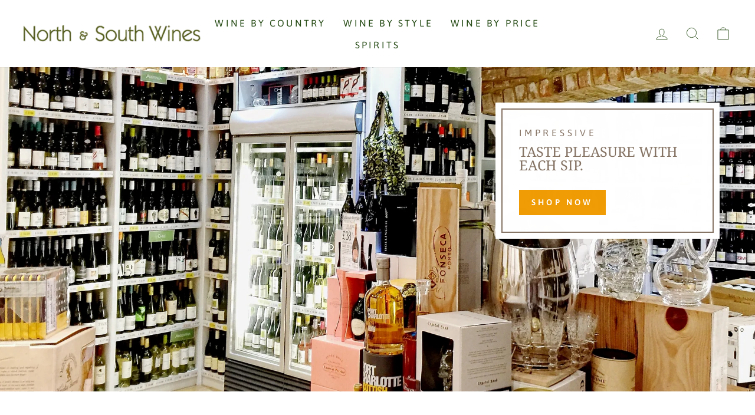

--- FILE ---
content_type: text/html; charset=utf-8
request_url: https://northandsouthwines.co.uk/
body_size: 21443
content:
<!doctype html>
<html class="no-js" lang="en" dir="ltr">
<head>
  <script>
    window.dataLayer = window.dataLayer || [];
</script>
<!-- Google Tag Manager -->
<script>(function(w,d,s,l,i){w[l]=w[l]||[];w[l].push({'gtm.start':
new Date().getTime(),event:'gtm.js'});var f=d.getElementsByTagName(s)[0],
j=d.createElement(s),dl=l!='dataLayer'?'&l='+l:'';j.async=true;j.src=
'https://www.googletagmanager.com/gtm.js?id='+i+dl;f.parentNode.insertBefore(j,f);
})(window,document,'script','dataLayer','GTM-568M9XZ');</script>
<!-- End Google Tag Manager -->
  <meta charset="utf-8">
  <meta http-equiv="X-UA-Compatible" content="IE=edge,chrome=1">
  <meta name="viewport" content="width=device-width,initial-scale=1">
  <meta name="theme-color" content="#f09c05">
  <link rel="canonical" href="https://northandsouthwines.co.uk/">
  <link rel="preconnect" href="https://cdn.shopify.com">
  <link rel="preconnect" href="https://fonts.shopifycdn.com">
  <link rel="dns-prefetch" href="https://productreviews.shopifycdn.com">
  <link rel="dns-prefetch" href="https://ajax.googleapis.com">
  <link rel="dns-prefetch" href="https://maps.googleapis.com">
  <link rel="dns-prefetch" href="https://maps.gstatic.com"><link rel="shortcut icon" href="//northandsouthwines.co.uk/cdn/shop/files/wine_favicon_32x32.jpg?v=1614311602" type="image/png" /><title>North &amp; South Wines Online
</title>
<meta name="description" content="Our passion to provide quality wines to customers across the land. To deliver superb service and offer our customers the lowest prices across a wide range."><meta property="og:site_name" content="North &amp; South Wines">
  <meta property="og:url" content="https://northandsouthwines.co.uk/">
  <meta property="og:title" content="North &amp; South Wines Online">
  <meta property="og:type" content="website">
  <meta property="og:description" content="Our passion to provide quality wines to customers across the land. To deliver superb service and offer our customers the lowest prices across a wide range."><meta name="twitter:site" content="@">
  <meta name="twitter:card" content="summary_large_image">
  <meta name="twitter:title" content="North &amp; South Wines Online">
  <meta name="twitter:description" content="Our passion to provide quality wines to customers across the land. To deliver superb service and offer our customers the lowest prices across a wide range.">
<style data-shopify>@font-face {
  font-family: "Noto Serif";
  font-weight: 400;
  font-style: normal;
  font-display: swap;
  src: url("//northandsouthwines.co.uk/cdn/fonts/noto_serif/notoserif_n4.157efcc933874b41c43d5a6a81253eedd9845384.woff2") format("woff2"),
       url("//northandsouthwines.co.uk/cdn/fonts/noto_serif/notoserif_n4.e95a8b0e448c8154cafc9526753c78ba0f8e894e.woff") format("woff");
}

  @font-face {
  font-family: Asap;
  font-weight: 400;
  font-style: normal;
  font-display: swap;
  src: url("//northandsouthwines.co.uk/cdn/fonts/asap/asap_n4.994be5d5211fe3b2dda4ebd41cf2b04f4dfe140e.woff2") format("woff2"),
       url("//northandsouthwines.co.uk/cdn/fonts/asap/asap_n4.e7f26429238df8651924f4a97a5e9467c7cf683b.woff") format("woff");
}


  @font-face {
  font-family: Asap;
  font-weight: 600;
  font-style: normal;
  font-display: swap;
  src: url("//northandsouthwines.co.uk/cdn/fonts/asap/asap_n6.362dcbce09b19d24e889848dbf7f3d031829e245.woff2") format("woff2"),
       url("//northandsouthwines.co.uk/cdn/fonts/asap/asap_n6.d685db74f4b046084dd5425d2a283dee915f6f31.woff") format("woff");
}

  @font-face {
  font-family: Asap;
  font-weight: 400;
  font-style: italic;
  font-display: swap;
  src: url("//northandsouthwines.co.uk/cdn/fonts/asap/asap_i4.3c59c01b158892bd0ef8b61bc7f081c23ae9b42e.woff2") format("woff2"),
       url("//northandsouthwines.co.uk/cdn/fonts/asap/asap_i4.014f2bc4fda2741d520d341143cf61b2d5e0d21e.woff") format("woff");
}

  @font-face {
  font-family: Asap;
  font-weight: 600;
  font-style: italic;
  font-display: swap;
  src: url("//northandsouthwines.co.uk/cdn/fonts/asap/asap_i6.0b6ab97998548b59d6246d40b6dfc47b4bcfdd82.woff2") format("woff2"),
       url("//northandsouthwines.co.uk/cdn/fonts/asap/asap_i6.7a4f5e532d0ed4bb93b5a7f6f1a64de5b464ca84.woff") format("woff");
}

</style><link href="//northandsouthwines.co.uk/cdn/shop/t/31/assets/theme.css?v=56492819423975477041697475816" rel="stylesheet" type="text/css" media="all" />
<style data-shopify>:root {
    --typeHeaderPrimary: "Noto Serif";
    --typeHeaderFallback: serif;
    --typeHeaderSize: 36px;
    --typeHeaderWeight: 400;
    --typeHeaderLineHeight: 1;
    --typeHeaderSpacing: 0.0em;

    --typeBasePrimary:Asap;
    --typeBaseFallback:sans-serif;
    --typeBaseSize: 18px;
    --typeBaseWeight: 400;
    --typeBaseSpacing: 0.025em;
    --typeBaseLineHeight: 1.4;

    --typeCollectionTitle: 20px;

    --iconWeight: 2px;
    --iconLinecaps: miter;

    
      --buttonRadius: 0px;
    

    --colorGridOverlayOpacity: 0.1;
  }

  .placeholder-content {
    background-image: linear-gradient(100deg, #ffffff 40%, #f7f7f7 63%, #ffffff 79%);
  }</style><script>
    document.documentElement.className = document.documentElement.className.replace('no-js', 'js');

    window.theme = window.theme || {};
    theme.routes = {
      home: "/",
      cart: "/cart.js",
      cartPage: "/cart",
      cartAdd: "/cart/add.js",
      cartChange: "/cart/change.js",
      search: "/search"
    };
    theme.strings = {
      soldOut: "Sold Out",
      unavailable: "Unavailable",
      inStockLabel: "In stock, ready to ship",
      stockLabel: "Low stock - [count] items left",
      willNotShipUntil: "Ready to ship [date]",
      willBeInStockAfter: "Back in stock [date]",
      waitingForStock: "Inventory on the way",
      savePrice: "Save [saved_amount]",
      cartEmpty: "Your cart is currently empty.",
      cartTermsConfirmation: "You must agree with the terms and conditions of sales to check out",
      searchCollections: "Collections:",
      searchPages: "Pages:",
      searchArticles: "Articles:"
    };
    theme.settings = {
      dynamicVariantsEnable: true,
      cartType: "drawer",
      isCustomerTemplate: false,
      moneyFormat: "\u0026pound;{{amount}}",
      saveType: "dollar",
      productImageSize: "natural",
      productImageCover: false,
      predictiveSearch: true,
      predictiveSearchType: "product",
      quickView: false,
      themeName: 'Impulse',
      themeVersion: "6.0.1"
    };
  </script>

  <script>window.performance && window.performance.mark && window.performance.mark('shopify.content_for_header.start');</script><meta name="google-site-verification" content="9Ap62USOC0tjWLWnJdf2ETnfj-CuhE7IhUhEQGajQi0">
<meta name="google-site-verification" content="_RlUOBh8xtnOWzurBGep5Ewua1mYic3RCNS337SUxzA">
<meta id="shopify-digital-wallet" name="shopify-digital-wallet" content="/1077082/digital_wallets/dialog">
<meta name="shopify-checkout-api-token" content="0e26044fda17081072bebf993371fd3a">
<script async="async" src="/checkouts/internal/preloads.js?locale=en-GB"></script>
<link rel="preconnect" href="https://shop.app" crossorigin="anonymous">
<script async="async" src="https://shop.app/checkouts/internal/preloads.js?locale=en-GB&shop_id=1077082" crossorigin="anonymous"></script>
<script id="apple-pay-shop-capabilities" type="application/json">{"shopId":1077082,"countryCode":"GB","currencyCode":"GBP","merchantCapabilities":["supports3DS"],"merchantId":"gid:\/\/shopify\/Shop\/1077082","merchantName":"North \u0026 South Wines","requiredBillingContactFields":["postalAddress","email","phone"],"requiredShippingContactFields":["postalAddress","email","phone"],"shippingType":"shipping","supportedNetworks":["visa","maestro","masterCard","amex","discover","elo"],"total":{"type":"pending","label":"North \u0026 South Wines","amount":"1.00"},"shopifyPaymentsEnabled":true,"supportsSubscriptions":true}</script>
<script id="shopify-features" type="application/json">{"accessToken":"0e26044fda17081072bebf993371fd3a","betas":["rich-media-storefront-analytics"],"domain":"northandsouthwines.co.uk","predictiveSearch":true,"shopId":1077082,"locale":"en"}</script>
<script>var Shopify = Shopify || {};
Shopify.shop = "northandsouthwines.myshopify.com";
Shopify.locale = "en";
Shopify.currency = {"active":"GBP","rate":"1.0"};
Shopify.country = "GB";
Shopify.theme = {"name":"Copy of Impulse pictonix.co (updated 5 july)","id":121275220071,"schema_name":"Impulse","schema_version":"6.0.1","theme_store_id":857,"role":"main"};
Shopify.theme.handle = "null";
Shopify.theme.style = {"id":null,"handle":null};
Shopify.cdnHost = "northandsouthwines.co.uk/cdn";
Shopify.routes = Shopify.routes || {};
Shopify.routes.root = "/";</script>
<script type="module">!function(o){(o.Shopify=o.Shopify||{}).modules=!0}(window);</script>
<script>!function(o){function n(){var o=[];function n(){o.push(Array.prototype.slice.apply(arguments))}return n.q=o,n}var t=o.Shopify=o.Shopify||{};t.loadFeatures=n(),t.autoloadFeatures=n()}(window);</script>
<script>
  window.ShopifyPay = window.ShopifyPay || {};
  window.ShopifyPay.apiHost = "shop.app\/pay";
  window.ShopifyPay.redirectState = null;
</script>
<script id="shop-js-analytics" type="application/json">{"pageType":"index"}</script>
<script defer="defer" async type="module" src="//northandsouthwines.co.uk/cdn/shopifycloud/shop-js/modules/v2/client.init-shop-cart-sync_BN7fPSNr.en.esm.js"></script>
<script defer="defer" async type="module" src="//northandsouthwines.co.uk/cdn/shopifycloud/shop-js/modules/v2/chunk.common_Cbph3Kss.esm.js"></script>
<script defer="defer" async type="module" src="//northandsouthwines.co.uk/cdn/shopifycloud/shop-js/modules/v2/chunk.modal_DKumMAJ1.esm.js"></script>
<script type="module">
  await import("//northandsouthwines.co.uk/cdn/shopifycloud/shop-js/modules/v2/client.init-shop-cart-sync_BN7fPSNr.en.esm.js");
await import("//northandsouthwines.co.uk/cdn/shopifycloud/shop-js/modules/v2/chunk.common_Cbph3Kss.esm.js");
await import("//northandsouthwines.co.uk/cdn/shopifycloud/shop-js/modules/v2/chunk.modal_DKumMAJ1.esm.js");

  window.Shopify.SignInWithShop?.initShopCartSync?.({"fedCMEnabled":true,"windoidEnabled":true});

</script>
<script>
  window.Shopify = window.Shopify || {};
  if (!window.Shopify.featureAssets) window.Shopify.featureAssets = {};
  window.Shopify.featureAssets['shop-js'] = {"shop-cart-sync":["modules/v2/client.shop-cart-sync_CJVUk8Jm.en.esm.js","modules/v2/chunk.common_Cbph3Kss.esm.js","modules/v2/chunk.modal_DKumMAJ1.esm.js"],"init-fed-cm":["modules/v2/client.init-fed-cm_7Fvt41F4.en.esm.js","modules/v2/chunk.common_Cbph3Kss.esm.js","modules/v2/chunk.modal_DKumMAJ1.esm.js"],"init-shop-email-lookup-coordinator":["modules/v2/client.init-shop-email-lookup-coordinator_Cc088_bR.en.esm.js","modules/v2/chunk.common_Cbph3Kss.esm.js","modules/v2/chunk.modal_DKumMAJ1.esm.js"],"init-windoid":["modules/v2/client.init-windoid_hPopwJRj.en.esm.js","modules/v2/chunk.common_Cbph3Kss.esm.js","modules/v2/chunk.modal_DKumMAJ1.esm.js"],"shop-button":["modules/v2/client.shop-button_B0jaPSNF.en.esm.js","modules/v2/chunk.common_Cbph3Kss.esm.js","modules/v2/chunk.modal_DKumMAJ1.esm.js"],"shop-cash-offers":["modules/v2/client.shop-cash-offers_DPIskqss.en.esm.js","modules/v2/chunk.common_Cbph3Kss.esm.js","modules/v2/chunk.modal_DKumMAJ1.esm.js"],"shop-toast-manager":["modules/v2/client.shop-toast-manager_CK7RT69O.en.esm.js","modules/v2/chunk.common_Cbph3Kss.esm.js","modules/v2/chunk.modal_DKumMAJ1.esm.js"],"init-shop-cart-sync":["modules/v2/client.init-shop-cart-sync_BN7fPSNr.en.esm.js","modules/v2/chunk.common_Cbph3Kss.esm.js","modules/v2/chunk.modal_DKumMAJ1.esm.js"],"init-customer-accounts-sign-up":["modules/v2/client.init-customer-accounts-sign-up_CfPf4CXf.en.esm.js","modules/v2/client.shop-login-button_DeIztwXF.en.esm.js","modules/v2/chunk.common_Cbph3Kss.esm.js","modules/v2/chunk.modal_DKumMAJ1.esm.js"],"pay-button":["modules/v2/client.pay-button_CgIwFSYN.en.esm.js","modules/v2/chunk.common_Cbph3Kss.esm.js","modules/v2/chunk.modal_DKumMAJ1.esm.js"],"init-customer-accounts":["modules/v2/client.init-customer-accounts_DQ3x16JI.en.esm.js","modules/v2/client.shop-login-button_DeIztwXF.en.esm.js","modules/v2/chunk.common_Cbph3Kss.esm.js","modules/v2/chunk.modal_DKumMAJ1.esm.js"],"avatar":["modules/v2/client.avatar_BTnouDA3.en.esm.js"],"init-shop-for-new-customer-accounts":["modules/v2/client.init-shop-for-new-customer-accounts_CsZy_esa.en.esm.js","modules/v2/client.shop-login-button_DeIztwXF.en.esm.js","modules/v2/chunk.common_Cbph3Kss.esm.js","modules/v2/chunk.modal_DKumMAJ1.esm.js"],"shop-follow-button":["modules/v2/client.shop-follow-button_BRMJjgGd.en.esm.js","modules/v2/chunk.common_Cbph3Kss.esm.js","modules/v2/chunk.modal_DKumMAJ1.esm.js"],"checkout-modal":["modules/v2/client.checkout-modal_B9Drz_yf.en.esm.js","modules/v2/chunk.common_Cbph3Kss.esm.js","modules/v2/chunk.modal_DKumMAJ1.esm.js"],"shop-login-button":["modules/v2/client.shop-login-button_DeIztwXF.en.esm.js","modules/v2/chunk.common_Cbph3Kss.esm.js","modules/v2/chunk.modal_DKumMAJ1.esm.js"],"lead-capture":["modules/v2/client.lead-capture_DXYzFM3R.en.esm.js","modules/v2/chunk.common_Cbph3Kss.esm.js","modules/v2/chunk.modal_DKumMAJ1.esm.js"],"shop-login":["modules/v2/client.shop-login_CA5pJqmO.en.esm.js","modules/v2/chunk.common_Cbph3Kss.esm.js","modules/v2/chunk.modal_DKumMAJ1.esm.js"],"payment-terms":["modules/v2/client.payment-terms_BxzfvcZJ.en.esm.js","modules/v2/chunk.common_Cbph3Kss.esm.js","modules/v2/chunk.modal_DKumMAJ1.esm.js"]};
</script>
<script>(function() {
  var isLoaded = false;
  function asyncLoad() {
    if (isLoaded) return;
    isLoaded = true;
    var urls = ["https:\/\/chimpstatic.com\/mcjs-connected\/js\/users\/2564763a1eac9fdc0dc2d982f\/b3fe7e8e513db20e93e1c6e60.js?shop=northandsouthwines.myshopify.com","https:\/\/easygdpr.b-cdn.net\/v\/1553540745\/gdpr.min.js?shop=northandsouthwines.myshopify.com","https:\/\/assets.tapcart.com\/__tc-ck-loader\/index.js?appId=XBcsS0oTM0\u0026environment=production\u0026shop=northandsouthwines.myshopify.com","https:\/\/cdn.hextom.com\/js\/freeshippingbar.js?shop=northandsouthwines.myshopify.com"];
    for (var i = 0; i < urls.length; i++) {
      var s = document.createElement('script');
      s.type = 'text/javascript';
      s.async = true;
      s.src = urls[i];
      var x = document.getElementsByTagName('script')[0];
      x.parentNode.insertBefore(s, x);
    }
  };
  if(window.attachEvent) {
    window.attachEvent('onload', asyncLoad);
  } else {
    window.addEventListener('load', asyncLoad, false);
  }
})();</script>
<script id="__st">var __st={"a":1077082,"offset":0,"reqid":"fc03c2c5-2608-4f28-8d82-ab9e3fa15311-1769898659","pageurl":"northandsouthwines.co.uk\/","u":"cc4564766d08","p":"home"};</script>
<script>window.ShopifyPaypalV4VisibilityTracking = true;</script>
<script id="captcha-bootstrap">!function(){'use strict';const t='contact',e='account',n='new_comment',o=[[t,t],['blogs',n],['comments',n],[t,'customer']],c=[[e,'customer_login'],[e,'guest_login'],[e,'recover_customer_password'],[e,'create_customer']],r=t=>t.map((([t,e])=>`form[action*='/${t}']:not([data-nocaptcha='true']) input[name='form_type'][value='${e}']`)).join(','),a=t=>()=>t?[...document.querySelectorAll(t)].map((t=>t.form)):[];function s(){const t=[...o],e=r(t);return a(e)}const i='password',u='form_key',d=['recaptcha-v3-token','g-recaptcha-response','h-captcha-response',i],f=()=>{try{return window.sessionStorage}catch{return}},m='__shopify_v',_=t=>t.elements[u];function p(t,e,n=!1){try{const o=window.sessionStorage,c=JSON.parse(o.getItem(e)),{data:r}=function(t){const{data:e,action:n}=t;return t[m]||n?{data:e,action:n}:{data:t,action:n}}(c);for(const[e,n]of Object.entries(r))t.elements[e]&&(t.elements[e].value=n);n&&o.removeItem(e)}catch(o){console.error('form repopulation failed',{error:o})}}const l='form_type',E='cptcha';function T(t){t.dataset[E]=!0}const w=window,h=w.document,L='Shopify',v='ce_forms',y='captcha';let A=!1;((t,e)=>{const n=(g='f06e6c50-85a8-45c8-87d0-21a2b65856fe',I='https://cdn.shopify.com/shopifycloud/storefront-forms-hcaptcha/ce_storefront_forms_captcha_hcaptcha.v1.5.2.iife.js',D={infoText:'Protected by hCaptcha',privacyText:'Privacy',termsText:'Terms'},(t,e,n)=>{const o=w[L][v],c=o.bindForm;if(c)return c(t,g,e,D).then(n);var r;o.q.push([[t,g,e,D],n]),r=I,A||(h.body.append(Object.assign(h.createElement('script'),{id:'captcha-provider',async:!0,src:r})),A=!0)});var g,I,D;w[L]=w[L]||{},w[L][v]=w[L][v]||{},w[L][v].q=[],w[L][y]=w[L][y]||{},w[L][y].protect=function(t,e){n(t,void 0,e),T(t)},Object.freeze(w[L][y]),function(t,e,n,w,h,L){const[v,y,A,g]=function(t,e,n){const i=e?o:[],u=t?c:[],d=[...i,...u],f=r(d),m=r(i),_=r(d.filter((([t,e])=>n.includes(e))));return[a(f),a(m),a(_),s()]}(w,h,L),I=t=>{const e=t.target;return e instanceof HTMLFormElement?e:e&&e.form},D=t=>v().includes(t);t.addEventListener('submit',(t=>{const e=I(t);if(!e)return;const n=D(e)&&!e.dataset.hcaptchaBound&&!e.dataset.recaptchaBound,o=_(e),c=g().includes(e)&&(!o||!o.value);(n||c)&&t.preventDefault(),c&&!n&&(function(t){try{if(!f())return;!function(t){const e=f();if(!e)return;const n=_(t);if(!n)return;const o=n.value;o&&e.removeItem(o)}(t);const e=Array.from(Array(32),(()=>Math.random().toString(36)[2])).join('');!function(t,e){_(t)||t.append(Object.assign(document.createElement('input'),{type:'hidden',name:u})),t.elements[u].value=e}(t,e),function(t,e){const n=f();if(!n)return;const o=[...t.querySelectorAll(`input[type='${i}']`)].map((({name:t})=>t)),c=[...d,...o],r={};for(const[a,s]of new FormData(t).entries())c.includes(a)||(r[a]=s);n.setItem(e,JSON.stringify({[m]:1,action:t.action,data:r}))}(t,e)}catch(e){console.error('failed to persist form',e)}}(e),e.submit())}));const S=(t,e)=>{t&&!t.dataset[E]&&(n(t,e.some((e=>e===t))),T(t))};for(const o of['focusin','change'])t.addEventListener(o,(t=>{const e=I(t);D(e)&&S(e,y())}));const B=e.get('form_key'),M=e.get(l),P=B&&M;t.addEventListener('DOMContentLoaded',(()=>{const t=y();if(P)for(const e of t)e.elements[l].value===M&&p(e,B);[...new Set([...A(),...v().filter((t=>'true'===t.dataset.shopifyCaptcha))])].forEach((e=>S(e,t)))}))}(h,new URLSearchParams(w.location.search),n,t,e,['guest_login'])})(!0,!0)}();</script>
<script integrity="sha256-4kQ18oKyAcykRKYeNunJcIwy7WH5gtpwJnB7kiuLZ1E=" data-source-attribution="shopify.loadfeatures" defer="defer" src="//northandsouthwines.co.uk/cdn/shopifycloud/storefront/assets/storefront/load_feature-a0a9edcb.js" crossorigin="anonymous"></script>
<script crossorigin="anonymous" defer="defer" src="//northandsouthwines.co.uk/cdn/shopifycloud/storefront/assets/shopify_pay/storefront-65b4c6d7.js?v=20250812"></script>
<script data-source-attribution="shopify.dynamic_checkout.dynamic.init">var Shopify=Shopify||{};Shopify.PaymentButton=Shopify.PaymentButton||{isStorefrontPortableWallets:!0,init:function(){window.Shopify.PaymentButton.init=function(){};var t=document.createElement("script");t.src="https://northandsouthwines.co.uk/cdn/shopifycloud/portable-wallets/latest/portable-wallets.en.js",t.type="module",document.head.appendChild(t)}};
</script>
<script data-source-attribution="shopify.dynamic_checkout.buyer_consent">
  function portableWalletsHideBuyerConsent(e){var t=document.getElementById("shopify-buyer-consent"),n=document.getElementById("shopify-subscription-policy-button");t&&n&&(t.classList.add("hidden"),t.setAttribute("aria-hidden","true"),n.removeEventListener("click",e))}function portableWalletsShowBuyerConsent(e){var t=document.getElementById("shopify-buyer-consent"),n=document.getElementById("shopify-subscription-policy-button");t&&n&&(t.classList.remove("hidden"),t.removeAttribute("aria-hidden"),n.addEventListener("click",e))}window.Shopify?.PaymentButton&&(window.Shopify.PaymentButton.hideBuyerConsent=portableWalletsHideBuyerConsent,window.Shopify.PaymentButton.showBuyerConsent=portableWalletsShowBuyerConsent);
</script>
<script data-source-attribution="shopify.dynamic_checkout.cart.bootstrap">document.addEventListener("DOMContentLoaded",(function(){function t(){return document.querySelector("shopify-accelerated-checkout-cart, shopify-accelerated-checkout")}if(t())Shopify.PaymentButton.init();else{new MutationObserver((function(e,n){t()&&(Shopify.PaymentButton.init(),n.disconnect())})).observe(document.body,{childList:!0,subtree:!0})}}));
</script>
<script id='scb4127' type='text/javascript' async='' src='https://northandsouthwines.co.uk/cdn/shopifycloud/privacy-banner/storefront-banner.js'></script><link id="shopify-accelerated-checkout-styles" rel="stylesheet" media="screen" href="https://northandsouthwines.co.uk/cdn/shopifycloud/portable-wallets/latest/accelerated-checkout-backwards-compat.css" crossorigin="anonymous">
<style id="shopify-accelerated-checkout-cart">
        #shopify-buyer-consent {
  margin-top: 1em;
  display: inline-block;
  width: 100%;
}

#shopify-buyer-consent.hidden {
  display: none;
}

#shopify-subscription-policy-button {
  background: none;
  border: none;
  padding: 0;
  text-decoration: underline;
  font-size: inherit;
  cursor: pointer;
}

#shopify-subscription-policy-button::before {
  box-shadow: none;
}

      </style>

<script>window.performance && window.performance.mark && window.performance.mark('shopify.content_for_header.end');</script>

  <script src="//northandsouthwines.co.uk/cdn/shop/t/31/assets/vendor-scripts-v11.js" defer="defer"></script><script src="//northandsouthwines.co.uk/cdn/shop/t/31/assets/theme.js?v=47592256396192681461656057648" defer="defer"></script><link href="https://monorail-edge.shopifysvc.com" rel="dns-prefetch">
<script>(function(){if ("sendBeacon" in navigator && "performance" in window) {try {var session_token_from_headers = performance.getEntriesByType('navigation')[0].serverTiming.find(x => x.name == '_s').description;} catch {var session_token_from_headers = undefined;}var session_cookie_matches = document.cookie.match(/_shopify_s=([^;]*)/);var session_token_from_cookie = session_cookie_matches && session_cookie_matches.length === 2 ? session_cookie_matches[1] : "";var session_token = session_token_from_headers || session_token_from_cookie || "";function handle_abandonment_event(e) {var entries = performance.getEntries().filter(function(entry) {return /monorail-edge.shopifysvc.com/.test(entry.name);});if (!window.abandonment_tracked && entries.length === 0) {window.abandonment_tracked = true;var currentMs = Date.now();var navigation_start = performance.timing.navigationStart;var payload = {shop_id: 1077082,url: window.location.href,navigation_start,duration: currentMs - navigation_start,session_token,page_type: "index"};window.navigator.sendBeacon("https://monorail-edge.shopifysvc.com/v1/produce", JSON.stringify({schema_id: "online_store_buyer_site_abandonment/1.1",payload: payload,metadata: {event_created_at_ms: currentMs,event_sent_at_ms: currentMs}}));}}window.addEventListener('pagehide', handle_abandonment_event);}}());</script>
<script id="web-pixels-manager-setup">(function e(e,d,r,n,o){if(void 0===o&&(o={}),!Boolean(null===(a=null===(i=window.Shopify)||void 0===i?void 0:i.analytics)||void 0===a?void 0:a.replayQueue)){var i,a;window.Shopify=window.Shopify||{};var t=window.Shopify;t.analytics=t.analytics||{};var s=t.analytics;s.replayQueue=[],s.publish=function(e,d,r){return s.replayQueue.push([e,d,r]),!0};try{self.performance.mark("wpm:start")}catch(e){}var l=function(){var e={modern:/Edge?\/(1{2}[4-9]|1[2-9]\d|[2-9]\d{2}|\d{4,})\.\d+(\.\d+|)|Firefox\/(1{2}[4-9]|1[2-9]\d|[2-9]\d{2}|\d{4,})\.\d+(\.\d+|)|Chrom(ium|e)\/(9{2}|\d{3,})\.\d+(\.\d+|)|(Maci|X1{2}).+ Version\/(15\.\d+|(1[6-9]|[2-9]\d|\d{3,})\.\d+)([,.]\d+|)( \(\w+\)|)( Mobile\/\w+|) Safari\/|Chrome.+OPR\/(9{2}|\d{3,})\.\d+\.\d+|(CPU[ +]OS|iPhone[ +]OS|CPU[ +]iPhone|CPU IPhone OS|CPU iPad OS)[ +]+(15[._]\d+|(1[6-9]|[2-9]\d|\d{3,})[._]\d+)([._]\d+|)|Android:?[ /-](13[3-9]|1[4-9]\d|[2-9]\d{2}|\d{4,})(\.\d+|)(\.\d+|)|Android.+Firefox\/(13[5-9]|1[4-9]\d|[2-9]\d{2}|\d{4,})\.\d+(\.\d+|)|Android.+Chrom(ium|e)\/(13[3-9]|1[4-9]\d|[2-9]\d{2}|\d{4,})\.\d+(\.\d+|)|SamsungBrowser\/([2-9]\d|\d{3,})\.\d+/,legacy:/Edge?\/(1[6-9]|[2-9]\d|\d{3,})\.\d+(\.\d+|)|Firefox\/(5[4-9]|[6-9]\d|\d{3,})\.\d+(\.\d+|)|Chrom(ium|e)\/(5[1-9]|[6-9]\d|\d{3,})\.\d+(\.\d+|)([\d.]+$|.*Safari\/(?![\d.]+ Edge\/[\d.]+$))|(Maci|X1{2}).+ Version\/(10\.\d+|(1[1-9]|[2-9]\d|\d{3,})\.\d+)([,.]\d+|)( \(\w+\)|)( Mobile\/\w+|) Safari\/|Chrome.+OPR\/(3[89]|[4-9]\d|\d{3,})\.\d+\.\d+|(CPU[ +]OS|iPhone[ +]OS|CPU[ +]iPhone|CPU IPhone OS|CPU iPad OS)[ +]+(10[._]\d+|(1[1-9]|[2-9]\d|\d{3,})[._]\d+)([._]\d+|)|Android:?[ /-](13[3-9]|1[4-9]\d|[2-9]\d{2}|\d{4,})(\.\d+|)(\.\d+|)|Mobile Safari.+OPR\/([89]\d|\d{3,})\.\d+\.\d+|Android.+Firefox\/(13[5-9]|1[4-9]\d|[2-9]\d{2}|\d{4,})\.\d+(\.\d+|)|Android.+Chrom(ium|e)\/(13[3-9]|1[4-9]\d|[2-9]\d{2}|\d{4,})\.\d+(\.\d+|)|Android.+(UC? ?Browser|UCWEB|U3)[ /]?(15\.([5-9]|\d{2,})|(1[6-9]|[2-9]\d|\d{3,})\.\d+)\.\d+|SamsungBrowser\/(5\.\d+|([6-9]|\d{2,})\.\d+)|Android.+MQ{2}Browser\/(14(\.(9|\d{2,})|)|(1[5-9]|[2-9]\d|\d{3,})(\.\d+|))(\.\d+|)|K[Aa][Ii]OS\/(3\.\d+|([4-9]|\d{2,})\.\d+)(\.\d+|)/},d=e.modern,r=e.legacy,n=navigator.userAgent;return n.match(d)?"modern":n.match(r)?"legacy":"unknown"}(),u="modern"===l?"modern":"legacy",c=(null!=n?n:{modern:"",legacy:""})[u],f=function(e){return[e.baseUrl,"/wpm","/b",e.hashVersion,"modern"===e.buildTarget?"m":"l",".js"].join("")}({baseUrl:d,hashVersion:r,buildTarget:u}),m=function(e){var d=e.version,r=e.bundleTarget,n=e.surface,o=e.pageUrl,i=e.monorailEndpoint;return{emit:function(e){var a=e.status,t=e.errorMsg,s=(new Date).getTime(),l=JSON.stringify({metadata:{event_sent_at_ms:s},events:[{schema_id:"web_pixels_manager_load/3.1",payload:{version:d,bundle_target:r,page_url:o,status:a,surface:n,error_msg:t},metadata:{event_created_at_ms:s}}]});if(!i)return console&&console.warn&&console.warn("[Web Pixels Manager] No Monorail endpoint provided, skipping logging."),!1;try{return self.navigator.sendBeacon.bind(self.navigator)(i,l)}catch(e){}var u=new XMLHttpRequest;try{return u.open("POST",i,!0),u.setRequestHeader("Content-Type","text/plain"),u.send(l),!0}catch(e){return console&&console.warn&&console.warn("[Web Pixels Manager] Got an unhandled error while logging to Monorail."),!1}}}}({version:r,bundleTarget:l,surface:e.surface,pageUrl:self.location.href,monorailEndpoint:e.monorailEndpoint});try{o.browserTarget=l,function(e){var d=e.src,r=e.async,n=void 0===r||r,o=e.onload,i=e.onerror,a=e.sri,t=e.scriptDataAttributes,s=void 0===t?{}:t,l=document.createElement("script"),u=document.querySelector("head"),c=document.querySelector("body");if(l.async=n,l.src=d,a&&(l.integrity=a,l.crossOrigin="anonymous"),s)for(var f in s)if(Object.prototype.hasOwnProperty.call(s,f))try{l.dataset[f]=s[f]}catch(e){}if(o&&l.addEventListener("load",o),i&&l.addEventListener("error",i),u)u.appendChild(l);else{if(!c)throw new Error("Did not find a head or body element to append the script");c.appendChild(l)}}({src:f,async:!0,onload:function(){if(!function(){var e,d;return Boolean(null===(d=null===(e=window.Shopify)||void 0===e?void 0:e.analytics)||void 0===d?void 0:d.initialized)}()){var d=window.webPixelsManager.init(e)||void 0;if(d){var r=window.Shopify.analytics;r.replayQueue.forEach((function(e){var r=e[0],n=e[1],o=e[2];d.publishCustomEvent(r,n,o)})),r.replayQueue=[],r.publish=d.publishCustomEvent,r.visitor=d.visitor,r.initialized=!0}}},onerror:function(){return m.emit({status:"failed",errorMsg:"".concat(f," has failed to load")})},sri:function(e){var d=/^sha384-[A-Za-z0-9+/=]+$/;return"string"==typeof e&&d.test(e)}(c)?c:"",scriptDataAttributes:o}),m.emit({status:"loading"})}catch(e){m.emit({status:"failed",errorMsg:(null==e?void 0:e.message)||"Unknown error"})}}})({shopId: 1077082,storefrontBaseUrl: "https://northandsouthwines.co.uk",extensionsBaseUrl: "https://extensions.shopifycdn.com/cdn/shopifycloud/web-pixels-manager",monorailEndpoint: "https://monorail-edge.shopifysvc.com/unstable/produce_batch",surface: "storefront-renderer",enabledBetaFlags: ["2dca8a86"],webPixelsConfigList: [{"id":"242614375","configuration":"{\"config\":\"{\\\"pixel_id\\\":\\\"G-ZSDJLSCHNE\\\",\\\"target_country\\\":\\\"GB\\\",\\\"gtag_events\\\":[{\\\"type\\\":\\\"search\\\",\\\"action_label\\\":[\\\"G-ZSDJLSCHNE\\\",\\\"AW-982551525\\\/AwrxCPLIn4sBEOWXwtQD\\\"]},{\\\"type\\\":\\\"begin_checkout\\\",\\\"action_label\\\":[\\\"G-ZSDJLSCHNE\\\",\\\"AW-982551525\\\/b92ICO_In4sBEOWXwtQD\\\"]},{\\\"type\\\":\\\"view_item\\\",\\\"action_label\\\":[\\\"G-ZSDJLSCHNE\\\",\\\"AW-982551525\\\/C4FXCOnIn4sBEOWXwtQD\\\",\\\"MC-QP8RX4FY7K\\\"]},{\\\"type\\\":\\\"purchase\\\",\\\"action_label\\\":[\\\"G-ZSDJLSCHNE\\\",\\\"AW-982551525\\\/HqPXCObIn4sBEOWXwtQD\\\",\\\"MC-QP8RX4FY7K\\\"]},{\\\"type\\\":\\\"page_view\\\",\\\"action_label\\\":[\\\"G-ZSDJLSCHNE\\\",\\\"AW-982551525\\\/rSjICOPIn4sBEOWXwtQD\\\",\\\"MC-QP8RX4FY7K\\\"]},{\\\"type\\\":\\\"add_payment_info\\\",\\\"action_label\\\":[\\\"G-ZSDJLSCHNE\\\",\\\"AW-982551525\\\/_RfRCJjLn4sBEOWXwtQD\\\"]},{\\\"type\\\":\\\"add_to_cart\\\",\\\"action_label\\\":[\\\"G-ZSDJLSCHNE\\\",\\\"AW-982551525\\\/_6u5COzIn4sBEOWXwtQD\\\"]}],\\\"enable_monitoring_mode\\\":false}\"}","eventPayloadVersion":"v1","runtimeContext":"OPEN","scriptVersion":"b2a88bafab3e21179ed38636efcd8a93","type":"APP","apiClientId":1780363,"privacyPurposes":[],"dataSharingAdjustments":{"protectedCustomerApprovalScopes":["read_customer_address","read_customer_email","read_customer_name","read_customer_personal_data","read_customer_phone"]}},{"id":"167772536","eventPayloadVersion":"v1","runtimeContext":"LAX","scriptVersion":"1","type":"CUSTOM","privacyPurposes":["MARKETING"],"name":"Meta pixel (migrated)"},{"id":"shopify-app-pixel","configuration":"{}","eventPayloadVersion":"v1","runtimeContext":"STRICT","scriptVersion":"0450","apiClientId":"shopify-pixel","type":"APP","privacyPurposes":["ANALYTICS","MARKETING"]},{"id":"shopify-custom-pixel","eventPayloadVersion":"v1","runtimeContext":"LAX","scriptVersion":"0450","apiClientId":"shopify-pixel","type":"CUSTOM","privacyPurposes":["ANALYTICS","MARKETING"]}],isMerchantRequest: false,initData: {"shop":{"name":"North \u0026 South Wines","paymentSettings":{"currencyCode":"GBP"},"myshopifyDomain":"northandsouthwines.myshopify.com","countryCode":"GB","storefrontUrl":"https:\/\/northandsouthwines.co.uk"},"customer":null,"cart":null,"checkout":null,"productVariants":[],"purchasingCompany":null},},"https://northandsouthwines.co.uk/cdn","1d2a099fw23dfb22ep557258f5m7a2edbae",{"modern":"","legacy":""},{"shopId":"1077082","storefrontBaseUrl":"https:\/\/northandsouthwines.co.uk","extensionBaseUrl":"https:\/\/extensions.shopifycdn.com\/cdn\/shopifycloud\/web-pixels-manager","surface":"storefront-renderer","enabledBetaFlags":"[\"2dca8a86\"]","isMerchantRequest":"false","hashVersion":"1d2a099fw23dfb22ep557258f5m7a2edbae","publish":"custom","events":"[[\"page_viewed\",{}]]"});</script><script>
  window.ShopifyAnalytics = window.ShopifyAnalytics || {};
  window.ShopifyAnalytics.meta = window.ShopifyAnalytics.meta || {};
  window.ShopifyAnalytics.meta.currency = 'GBP';
  var meta = {"page":{"pageType":"home","requestId":"fc03c2c5-2608-4f28-8d82-ab9e3fa15311-1769898659"}};
  for (var attr in meta) {
    window.ShopifyAnalytics.meta[attr] = meta[attr];
  }
</script>
<script class="analytics">
  (function () {
    var customDocumentWrite = function(content) {
      var jquery = null;

      if (window.jQuery) {
        jquery = window.jQuery;
      } else if (window.Checkout && window.Checkout.$) {
        jquery = window.Checkout.$;
      }

      if (jquery) {
        jquery('body').append(content);
      }
    };

    var hasLoggedConversion = function(token) {
      if (token) {
        return document.cookie.indexOf('loggedConversion=' + token) !== -1;
      }
      return false;
    }

    var setCookieIfConversion = function(token) {
      if (token) {
        var twoMonthsFromNow = new Date(Date.now());
        twoMonthsFromNow.setMonth(twoMonthsFromNow.getMonth() + 2);

        document.cookie = 'loggedConversion=' + token + '; expires=' + twoMonthsFromNow;
      }
    }

    var trekkie = window.ShopifyAnalytics.lib = window.trekkie = window.trekkie || [];
    if (trekkie.integrations) {
      return;
    }
    trekkie.methods = [
      'identify',
      'page',
      'ready',
      'track',
      'trackForm',
      'trackLink'
    ];
    trekkie.factory = function(method) {
      return function() {
        var args = Array.prototype.slice.call(arguments);
        args.unshift(method);
        trekkie.push(args);
        return trekkie;
      };
    };
    for (var i = 0; i < trekkie.methods.length; i++) {
      var key = trekkie.methods[i];
      trekkie[key] = trekkie.factory(key);
    }
    trekkie.load = function(config) {
      trekkie.config = config || {};
      trekkie.config.initialDocumentCookie = document.cookie;
      var first = document.getElementsByTagName('script')[0];
      var script = document.createElement('script');
      script.type = 'text/javascript';
      script.onerror = function(e) {
        var scriptFallback = document.createElement('script');
        scriptFallback.type = 'text/javascript';
        scriptFallback.onerror = function(error) {
                var Monorail = {
      produce: function produce(monorailDomain, schemaId, payload) {
        var currentMs = new Date().getTime();
        var event = {
          schema_id: schemaId,
          payload: payload,
          metadata: {
            event_created_at_ms: currentMs,
            event_sent_at_ms: currentMs
          }
        };
        return Monorail.sendRequest("https://" + monorailDomain + "/v1/produce", JSON.stringify(event));
      },
      sendRequest: function sendRequest(endpointUrl, payload) {
        // Try the sendBeacon API
        if (window && window.navigator && typeof window.navigator.sendBeacon === 'function' && typeof window.Blob === 'function' && !Monorail.isIos12()) {
          var blobData = new window.Blob([payload], {
            type: 'text/plain'
          });

          if (window.navigator.sendBeacon(endpointUrl, blobData)) {
            return true;
          } // sendBeacon was not successful

        } // XHR beacon

        var xhr = new XMLHttpRequest();

        try {
          xhr.open('POST', endpointUrl);
          xhr.setRequestHeader('Content-Type', 'text/plain');
          xhr.send(payload);
        } catch (e) {
          console.log(e);
        }

        return false;
      },
      isIos12: function isIos12() {
        return window.navigator.userAgent.lastIndexOf('iPhone; CPU iPhone OS 12_') !== -1 || window.navigator.userAgent.lastIndexOf('iPad; CPU OS 12_') !== -1;
      }
    };
    Monorail.produce('monorail-edge.shopifysvc.com',
      'trekkie_storefront_load_errors/1.1',
      {shop_id: 1077082,
      theme_id: 121275220071,
      app_name: "storefront",
      context_url: window.location.href,
      source_url: "//northandsouthwines.co.uk/cdn/s/trekkie.storefront.c59ea00e0474b293ae6629561379568a2d7c4bba.min.js"});

        };
        scriptFallback.async = true;
        scriptFallback.src = '//northandsouthwines.co.uk/cdn/s/trekkie.storefront.c59ea00e0474b293ae6629561379568a2d7c4bba.min.js';
        first.parentNode.insertBefore(scriptFallback, first);
      };
      script.async = true;
      script.src = '//northandsouthwines.co.uk/cdn/s/trekkie.storefront.c59ea00e0474b293ae6629561379568a2d7c4bba.min.js';
      first.parentNode.insertBefore(script, first);
    };
    trekkie.load(
      {"Trekkie":{"appName":"storefront","development":false,"defaultAttributes":{"shopId":1077082,"isMerchantRequest":null,"themeId":121275220071,"themeCityHash":"16347418837207943711","contentLanguage":"en","currency":"GBP","eventMetadataId":"2708a24b-5c9f-4dea-a40e-31f10ee31ba6"},"isServerSideCookieWritingEnabled":true,"monorailRegion":"shop_domain","enabledBetaFlags":["65f19447","b5387b81"]},"Session Attribution":{},"S2S":{"facebookCapiEnabled":false,"source":"trekkie-storefront-renderer","apiClientId":580111}}
    );

    var loaded = false;
    trekkie.ready(function() {
      if (loaded) return;
      loaded = true;

      window.ShopifyAnalytics.lib = window.trekkie;

      var originalDocumentWrite = document.write;
      document.write = customDocumentWrite;
      try { window.ShopifyAnalytics.merchantGoogleAnalytics.call(this); } catch(error) {};
      document.write = originalDocumentWrite;

      window.ShopifyAnalytics.lib.page(null,{"pageType":"home","requestId":"fc03c2c5-2608-4f28-8d82-ab9e3fa15311-1769898659","shopifyEmitted":true});

      var match = window.location.pathname.match(/checkouts\/(.+)\/(thank_you|post_purchase)/)
      var token = match? match[1]: undefined;
      if (!hasLoggedConversion(token)) {
        setCookieIfConversion(token);
        
      }
    });


        var eventsListenerScript = document.createElement('script');
        eventsListenerScript.async = true;
        eventsListenerScript.src = "//northandsouthwines.co.uk/cdn/shopifycloud/storefront/assets/shop_events_listener-3da45d37.js";
        document.getElementsByTagName('head')[0].appendChild(eventsListenerScript);

})();</script>
  <script>
  if (!window.ga || (window.ga && typeof window.ga !== 'function')) {
    window.ga = function ga() {
      (window.ga.q = window.ga.q || []).push(arguments);
      if (window.Shopify && window.Shopify.analytics && typeof window.Shopify.analytics.publish === 'function') {
        window.Shopify.analytics.publish("ga_stub_called", {}, {sendTo: "google_osp_migration"});
      }
      console.error("Shopify's Google Analytics stub called with:", Array.from(arguments), "\nSee https://help.shopify.com/manual/promoting-marketing/pixels/pixel-migration#google for more information.");
    };
    if (window.Shopify && window.Shopify.analytics && typeof window.Shopify.analytics.publish === 'function') {
      window.Shopify.analytics.publish("ga_stub_initialized", {}, {sendTo: "google_osp_migration"});
    }
  }
</script>
<script
  defer
  src="https://northandsouthwines.co.uk/cdn/shopifycloud/perf-kit/shopify-perf-kit-3.1.0.min.js"
  data-application="storefront-renderer"
  data-shop-id="1077082"
  data-render-region="gcp-us-east1"
  data-page-type="index"
  data-theme-instance-id="121275220071"
  data-theme-name="Impulse"
  data-theme-version="6.0.1"
  data-monorail-region="shop_domain"
  data-resource-timing-sampling-rate="10"
  data-shs="true"
  data-shs-beacon="true"
  data-shs-export-with-fetch="true"
  data-shs-logs-sample-rate="1"
  data-shs-beacon-endpoint="https://northandsouthwines.co.uk/api/collect"
></script>
</head>

<body class="template-index" data-center-text="true" data-button_style="square" data-type_header_capitalize="true" data-type_headers_align_text="true" data-type_product_capitalize="true" data-swatch_style="round" >

  <a class="in-page-link visually-hidden skip-link" href="#MainContent">Skip to content</a>

  <div id="PageContainer" class="page-container">
    <div class="transition-body"><div id="shopify-section-header" class="shopify-section">

<div id="NavDrawer" class="drawer drawer--right">
  <div class="drawer__contents">
    <div class="drawer__fixed-header">
      <div class="drawer__header appear-animation appear-delay-1">
        <div class="h2 drawer__title"></div>
        <div class="drawer__close">
          <button type="button" class="drawer__close-button js-drawer-close">
            <svg aria-hidden="true" focusable="false" role="presentation" class="icon icon-close" viewBox="0 0 64 64"><path d="M19 17.61l27.12 27.13m0-27.12L19 44.74"/></svg>
            <span class="icon__fallback-text">Close menu</span>
          </button>
        </div>
      </div>
    </div>
    <div class="drawer__scrollable">
      <ul class="mobile-nav" role="navigation" aria-label="Primary"><li class="mobile-nav__item appear-animation appear-delay-2"><div class="mobile-nav__has-sublist"><a href="/"
                    class="mobile-nav__link mobile-nav__link--top-level"
                    id="Label-1"
                    data-active="true">
                    Wine by Country
                  </a>
                  <div class="mobile-nav__toggle">
                    <button type="button"
                      aria-controls="Linklist-1" aria-open="true"
                      aria-labelledby="Label-1"
                      class="collapsible-trigger collapsible--auto-height is-open"><span class="collapsible-trigger__icon collapsible-trigger__icon--open" role="presentation">
  <svg aria-hidden="true" focusable="false" role="presentation" class="icon icon--wide icon-chevron-down" viewBox="0 0 28 16"><path d="M1.57 1.59l12.76 12.77L27.1 1.59" stroke-width="2" stroke="#000" fill="none" fill-rule="evenodd"/></svg>
</span>
</button>
                  </div></div><div id="Linklist-1"
                class="mobile-nav__sublist collapsible-content collapsible-content--all is-open"
                style="height: auto;">
                <div class="collapsible-content__inner">
                  <ul class="mobile-nav__sublist"><li class="mobile-nav__item">
                        <div class="mobile-nav__child-item"><a href="/collections/argentina"
                              class="mobile-nav__link"
                              id="Sublabel-collections-argentina1"
                              >
                              Argentina
                            </a></div></li><li class="mobile-nav__item">
                        <div class="mobile-nav__child-item"><a href="/collections/australia"
                              class="mobile-nav__link"
                              id="Sublabel-collections-australia2"
                              >
                              Australia
                            </a></div></li><li class="mobile-nav__item">
                        <div class="mobile-nav__child-item"><a href="/collections/austria"
                              class="mobile-nav__link"
                              id="Sublabel-collections-austria3"
                              >
                              Austria
                            </a></div></li><li class="mobile-nav__item">
                        <div class="mobile-nav__child-item"><a href="/collections/chile"
                              class="mobile-nav__link"
                              id="Sublabel-collections-chile4"
                              >
                              Chile
                            </a></div></li><li class="mobile-nav__item">
                        <div class="mobile-nav__child-item"><a href="/collections/france"
                              class="mobile-nav__link"
                              id="Sublabel-collections-france5"
                              >
                              France
                            </a><button type="button"
                              aria-controls="Sublinklist-1-collections-france5"
                              aria-labelledby="Sublabel-collections-france5"
                              class="collapsible-trigger"><span class="collapsible-trigger__icon collapsible-trigger__icon--circle collapsible-trigger__icon--open" role="presentation">
  <svg aria-hidden="true" focusable="false" role="presentation" class="icon icon--wide icon-chevron-down" viewBox="0 0 28 16"><path d="M1.57 1.59l12.76 12.77L27.1 1.59" stroke-width="2" stroke="#000" fill="none" fill-rule="evenodd"/></svg>
</span>
</button></div><div
                            id="Sublinklist-1-collections-france5"
                            aria-labelledby="Sublabel-collections-france5"
                            class="mobile-nav__sublist collapsible-content collapsible-content--all"
                            >
                            <div class="collapsible-content__inner">
                              <ul class="mobile-nav__grandchildlist"><li class="mobile-nav__item">
                                    <a href="/collections/bordeaux" class="mobile-nav__link">
                                      Bordeaux
                                    </a>
                                  </li><li class="mobile-nav__item">
                                    <a href="/collections/burgundy-1" class="mobile-nav__link">
                                      Burgundy
                                    </a>
                                  </li><li class="mobile-nav__item">
                                    <a href="/collections/champagne" class="mobile-nav__link">
                                      Champagne
                                    </a>
                                  </li><li class="mobile-nav__item">
                                    <a href="/collections/loire" class="mobile-nav__link">
                                      Loire
                                    </a>
                                  </li><li class="mobile-nav__item">
                                    <a href="/collections/provence" class="mobile-nav__link">
                                      Provence
                                    </a>
                                  </li><li class="mobile-nav__item">
                                    <a href="/collections/rhone" class="mobile-nav__link">
                                      Rhone
                                    </a>
                                  </li></ul>
                            </div>
                          </div></li><li class="mobile-nav__item">
                        <div class="mobile-nav__child-item"><a href="/collections/germany"
                              class="mobile-nav__link"
                              id="Sublabel-collections-germany6"
                              >
                              Germany
                            </a></div></li><li class="mobile-nav__item">
                        <div class="mobile-nav__child-item"><a href="/collections/greece"
                              class="mobile-nav__link"
                              id="Sublabel-collections-greece7"
                              >
                              Greece
                            </a></div></li><li class="mobile-nav__item">
                        <div class="mobile-nav__child-item"><a href="/collections/italy"
                              class="mobile-nav__link"
                              id="Sublabel-collections-italy8"
                              >
                              Italy
                            </a></div></li><li class="mobile-nav__item">
                        <div class="mobile-nav__child-item"><a href="/collections/new-zealand"
                              class="mobile-nav__link"
                              id="Sublabel-collections-new-zealand9"
                              >
                              New Zealand
                            </a></div></li><li class="mobile-nav__item">
                        <div class="mobile-nav__child-item"><a href="/collections/portugal"
                              class="mobile-nav__link"
                              id="Sublabel-collections-portugal10"
                              >
                              Portugal
                            </a></div></li><li class="mobile-nav__item">
                        <div class="mobile-nav__child-item"><a href="/collections/south-africa-1"
                              class="mobile-nav__link"
                              id="Sublabel-collections-south-africa-111"
                              >
                              South Africa
                            </a></div></li><li class="mobile-nav__item">
                        <div class="mobile-nav__child-item"><a href="/collections/spain"
                              class="mobile-nav__link"
                              id="Sublabel-collections-spain12"
                              >
                              Spain
                            </a></div></li><li class="mobile-nav__item">
                        <div class="mobile-nav__child-item"><a href="/collections/uk"
                              class="mobile-nav__link"
                              id="Sublabel-collections-uk13"
                              >
                              UK
                            </a></div></li><li class="mobile-nav__item">
                        <div class="mobile-nav__child-item"><a href="/collections/usa"
                              class="mobile-nav__link"
                              id="Sublabel-collections-usa14"
                              >
                              USA
                            </a></div></li></ul>
                </div>
              </div></li><li class="mobile-nav__item appear-animation appear-delay-3"><div class="mobile-nav__has-sublist"><a href="/"
                    class="mobile-nav__link mobile-nav__link--top-level"
                    id="Label-2"
                    data-active="true">
                    Wine by Style
                  </a>
                  <div class="mobile-nav__toggle">
                    <button type="button"
                      aria-controls="Linklist-2" aria-open="true"
                      aria-labelledby="Label-2"
                      class="collapsible-trigger collapsible--auto-height is-open"><span class="collapsible-trigger__icon collapsible-trigger__icon--open" role="presentation">
  <svg aria-hidden="true" focusable="false" role="presentation" class="icon icon--wide icon-chevron-down" viewBox="0 0 28 16"><path d="M1.57 1.59l12.76 12.77L27.1 1.59" stroke-width="2" stroke="#000" fill="none" fill-rule="evenodd"/></svg>
</span>
</button>
                  </div></div><div id="Linklist-2"
                class="mobile-nav__sublist collapsible-content collapsible-content--all is-open"
                style="height: auto;">
                <div class="collapsible-content__inner">
                  <ul class="mobile-nav__sublist"><li class="mobile-nav__item">
                        <div class="mobile-nav__child-item"><a href="/collections/champagne"
                              class="mobile-nav__link"
                              id="Sublabel-collections-champagne1"
                              >
                              Champagne 
                            </a></div></li><li class="mobile-nav__item">
                        <div class="mobile-nav__child-item"><a href="/collections/sparkling-wine"
                              class="mobile-nav__link"
                              id="Sublabel-collections-sparkling-wine2"
                              >
                              Sparkling Wine
                            </a></div></li><li class="mobile-nav__item">
                        <div class="mobile-nav__child-item"><a href="/collections/white-wine"
                              class="mobile-nav__link"
                              id="Sublabel-collections-white-wine3"
                              >
                              White Wine
                            </a></div></li><li class="mobile-nav__item">
                        <div class="mobile-nav__child-item"><a href="/collections/rose"
                              class="mobile-nav__link"
                              id="Sublabel-collections-rose4"
                              >
                              Rosé
                            </a></div></li><li class="mobile-nav__item">
                        <div class="mobile-nav__child-item"><a href="/collections/red-wine"
                              class="mobile-nav__link"
                              id="Sublabel-collections-red-wine5"
                              >
                              Red Wine
                            </a></div></li></ul>
                </div>
              </div></li><li class="mobile-nav__item appear-animation appear-delay-4"><div class="mobile-nav__has-sublist"><a href="/"
                    class="mobile-nav__link mobile-nav__link--top-level"
                    id="Label-3"
                    data-active="true">
                    Wine by Price
                  </a>
                  <div class="mobile-nav__toggle">
                    <button type="button"
                      aria-controls="Linklist-3" aria-open="true"
                      aria-labelledby="Label-3"
                      class="collapsible-trigger collapsible--auto-height is-open"><span class="collapsible-trigger__icon collapsible-trigger__icon--open" role="presentation">
  <svg aria-hidden="true" focusable="false" role="presentation" class="icon icon--wide icon-chevron-down" viewBox="0 0 28 16"><path d="M1.57 1.59l12.76 12.77L27.1 1.59" stroke-width="2" stroke="#000" fill="none" fill-rule="evenodd"/></svg>
</span>
</button>
                  </div></div><div id="Linklist-3"
                class="mobile-nav__sublist collapsible-content collapsible-content--all is-open"
                style="height: auto;">
                <div class="collapsible-content__inner">
                  <ul class="mobile-nav__sublist"><li class="mobile-nav__item">
                        <div class="mobile-nav__child-item"><a href="/collections/under-10"
                              class="mobile-nav__link"
                              id="Sublabel-collections-under-101"
                              >
                              Under £10
                            </a></div></li><li class="mobile-nav__item">
                        <div class="mobile-nav__child-item"><a href="/collections/under-20"
                              class="mobile-nav__link"
                              id="Sublabel-collections-under-202"
                              >
                              Under £20
                            </a></div></li></ul>
                </div>
              </div></li><li class="mobile-nav__item appear-animation appear-delay-5"><a href="/collections/whisky" class="mobile-nav__link mobile-nav__link--top-level">Spirits</a></li><li class="mobile-nav__item mobile-nav__item--secondary">
            <div class="grid"><div class="grid__item one-half appear-animation appear-delay-6">
                  <a href="/account" class="mobile-nav__link">Log in
</a>
                </div></div>
          </li></ul><ul class="mobile-nav__social appear-animation appear-delay-7"></ul>
    </div>
  </div>
</div>
<div id="CartDrawer" class="drawer drawer--right">
    <form id="CartDrawerForm" action="/cart" method="post" novalidate class="drawer__contents">
      <div class="drawer__fixed-header">
        <div class="drawer__header appear-animation appear-delay-1">
          <div class="h2 drawer__title">Cart</div>
          <div class="drawer__close">
            <button type="button" class="drawer__close-button js-drawer-close">
              <svg aria-hidden="true" focusable="false" role="presentation" class="icon icon-close" viewBox="0 0 64 64"><path d="M19 17.61l27.12 27.13m0-27.12L19 44.74"/></svg>
              <span class="icon__fallback-text">Close cart</span>
            </button>
          </div>
        </div>
      </div>

      <div class="drawer__inner">
        <div class="drawer__scrollable">
          <div data-products class="appear-animation appear-delay-2"></div>

          
            <div class="appear-animation appear-delay-3">
              <label for="CartNoteDrawer">GIFT MESSAGE, OR ANY FURTHER REQUIREMENTS CAN BE LEFT HERE, THANKS</label>
              <textarea name="note" class="input-full cart-notes" id="CartNoteDrawer"></textarea>
            </div>
          
        </div>

        <div class="drawer__footer appear-animation appear-delay-4">
          <div data-discounts>
            
          </div>

          <div class="cart__item-sub cart__item-row">
            <div class="ajaxcart__subtotal">Subtotal</div>
            <div data-subtotal>&pound;0.00</div>
          </div>

          <div class="cart__item-row text-center">
            <small>
              Shipping calculated at checkout.<br />
            </small>
          </div>

          

          <div class="cart__checkout-wrapper">
            <button type="submit" name="checkout" data-terms-required="false" class="btn cart__checkout">
              Check out
            </button>

            
          </div>
        </div>
      </div>

      <div class="drawer__cart-empty appear-animation appear-delay-2">
        <div class="drawer__scrollable">
          Your cart is currently empty.
        </div>
      </div>
    </form>
  </div><style>
  .site-nav__link,
  .site-nav__dropdown-link:not(.site-nav__dropdown-link--top-level) {
    font-size: 16px;
  }
  
    .site-nav__link, .mobile-nav__link--top-level {
      text-transform: uppercase;
      letter-spacing: 0.2em;
    }
    .mobile-nav__link--top-level {
      font-size: 1.1em;
    }
  

  

  
.site-header {
      box-shadow: 0 0 1px rgba(0,0,0,0.2);
    }

    .toolbar + .header-sticky-wrapper .site-header {
      border-top: 0;
    }</style>

<div data-section-id="header" data-section-type="header"><div class="toolbar small--hide">
  <div class="page-width">
    <div class="toolbar__content"><div class="toolbar__item">
          <ul class="no-bullets social-icons inline-list toolbar__social"></ul>

        </div></div>

  </div>
</div>
<div class="header-sticky-wrapper">
    <div id="HeaderWrapper" class="header-wrapper"><header
        id="SiteHeader"
        class="site-header"
        data-sticky="true"
        data-overlay="false">
        <div class="page-width">
          <div
            class="header-layout header-layout--left-center"
            data-logo-align="left"><div class="header-item header-item--logo"><style data-shopify>.header-item--logo,
    .header-layout--left-center .header-item--logo,
    .header-layout--left-center .header-item--icons {
      -webkit-box-flex: 0 1 110px;
      -ms-flex: 0 1 110px;
      flex: 0 1 110px;
    }

    @media only screen and (min-width: 769px) {
      .header-item--logo,
      .header-layout--left-center .header-item--logo,
      .header-layout--left-center .header-item--icons {
        -webkit-box-flex: 0 0 300px;
        -ms-flex: 0 0 300px;
        flex: 0 0 300px;
      }
    }

    .site-header__logo a {
      width: 110px;
    }
    .is-light .site-header__logo .logo--inverted {
      width: 110px;
    }
    @media only screen and (min-width: 769px) {
      .site-header__logo a {
        width: 300px;
      }

      .is-light .site-header__logo .logo--inverted {
        width: 300px;
      }
    }</style><h1 class="site-header__logo" itemscope itemtype="http://schema.org/Organization" >
        <span class="visually-hidden">North &amp; South Wines</span>
      <a
        href="/"
        itemprop="url"
        class="site-header__logo-link"
        style="padding-top: 9.285714285714285%">
        <img
          class="small--hide"
          src="//northandsouthwines.co.uk/cdn/shop/files/north-and-south-wines-logo_300x.png?v=1614311786"
          srcset="//northandsouthwines.co.uk/cdn/shop/files/north-and-south-wines-logo_300x.png?v=1614311786 1x, //northandsouthwines.co.uk/cdn/shop/files/north-and-south-wines-logo_300x@2x.png?v=1614311786 2x"
          alt="North &amp; South Wines"
          itemprop="logo">
        <img
          class="medium-up--hide"
          src="//northandsouthwines.co.uk/cdn/shop/files/north-and-south-wines-logo_110x.png?v=1614311786"
          srcset="//northandsouthwines.co.uk/cdn/shop/files/north-and-south-wines-logo_110x.png?v=1614311786 1x, //northandsouthwines.co.uk/cdn/shop/files/north-and-south-wines-logo_110x@2x.png?v=1614311786 2x"
          alt="North &amp; South Wines">
      </a></h1></div><div class="header-item header-item--navigation text-center"><ul
  class="site-nav site-navigation small--hide"
  
    role="navigation" aria-label="Primary"
  ><li
      class="site-nav__item site-nav__expanded-item site-nav--has-dropdown site-nav--is-megamenu"
      aria-haspopup="true">

      <a href="/" class="site-nav__link site-nav__link--underline site-nav__link--has-dropdown">
        Wine by Country
      </a><div class="site-nav__dropdown megamenu text-left">
          <div class="page-width">
            <div class="grid grid--center">
              <div class="grid__item medium-up--one-fifth appear-animation appear-delay-1"><div class="h5">
                    <a href="/collections/argentina" class="site-nav__dropdown-link site-nav__dropdown-link--top-level">Argentina</a>
                  </div><div class="h5">
                    <a href="/collections/australia" class="site-nav__dropdown-link site-nav__dropdown-link--top-level">Australia</a>
                  </div><div class="h5">
                    <a href="/collections/austria" class="site-nav__dropdown-link site-nav__dropdown-link--top-level">Austria</a>
                  </div><div class="h5">
                    <a href="/collections/chile" class="site-nav__dropdown-link site-nav__dropdown-link--top-level">Chile</a>
                  </div></div><div class="grid__item medium-up--one-fifth appear-animation appear-delay-2"><div class="h5">
                    <a href="/collections/france" class="site-nav__dropdown-link site-nav__dropdown-link--top-level">France</a>
                  </div><div>
                      <a href="/collections/bordeaux" class="site-nav__dropdown-link">
                        Bordeaux
                      </a>
                    </div><div>
                      <a href="/collections/burgundy-1" class="site-nav__dropdown-link">
                        Burgundy
                      </a>
                    </div><div>
                      <a href="/collections/champagne" class="site-nav__dropdown-link">
                        Champagne
                      </a>
                    </div><div>
                      <a href="/collections/loire" class="site-nav__dropdown-link">
                        Loire
                      </a>
                    </div><div>
                      <a href="/collections/provence" class="site-nav__dropdown-link">
                        Provence
                      </a>
                    </div><div>
                      <a href="/collections/rhone" class="site-nav__dropdown-link">
                        Rhone
                      </a>
                    </div></div><div class="grid__item medium-up--one-fifth appear-animation appear-delay-3"><div class="h5">
                    <a href="/collections/germany" class="site-nav__dropdown-link site-nav__dropdown-link--top-level">Germany</a>
                  </div><div class="h5">
                    <a href="/collections/greece" class="site-nav__dropdown-link site-nav__dropdown-link--top-level">Greece</a>
                  </div><div class="h5">
                    <a href="/collections/italy" class="site-nav__dropdown-link site-nav__dropdown-link--top-level">Italy</a>
                  </div><div class="h5">
                    <a href="/collections/new-zealand" class="site-nav__dropdown-link site-nav__dropdown-link--top-level">New Zealand</a>
                  </div><div class="h5">
                    <a href="/collections/portugal" class="site-nav__dropdown-link site-nav__dropdown-link--top-level">Portugal</a>
                  </div><div class="h5">
                    <a href="/collections/south-africa-1" class="site-nav__dropdown-link site-nav__dropdown-link--top-level">South Africa</a>
                  </div><div class="h5">
                    <a href="/collections/spain" class="site-nav__dropdown-link site-nav__dropdown-link--top-level">Spain</a>
                  </div><div class="h5">
                    <a href="/collections/uk" class="site-nav__dropdown-link site-nav__dropdown-link--top-level">UK</a>
                  </div><div class="h5">
                    <a href="/collections/usa" class="site-nav__dropdown-link site-nav__dropdown-link--top-level">USA</a>
                  </div></div>
            </div>
          </div>
        </div></li><li
      class="site-nav__item site-nav__expanded-item site-nav--has-dropdown"
      aria-haspopup="true">

      <a href="/" class="site-nav__link site-nav__link--underline site-nav__link--has-dropdown">
        Wine by Style
      </a><ul class="site-nav__dropdown text-left"><li class="">
              <a href="/collections/champagne" class="site-nav__dropdown-link site-nav__dropdown-link--second-level">
                Champagne 
</a></li><li class="">
              <a href="/collections/sparkling-wine" class="site-nav__dropdown-link site-nav__dropdown-link--second-level">
                Sparkling Wine
</a></li><li class="">
              <a href="/collections/white-wine" class="site-nav__dropdown-link site-nav__dropdown-link--second-level">
                White Wine
</a></li><li class="">
              <a href="/collections/rose" class="site-nav__dropdown-link site-nav__dropdown-link--second-level">
                Rosé
</a></li><li class="">
              <a href="/collections/red-wine" class="site-nav__dropdown-link site-nav__dropdown-link--second-level">
                Red Wine
</a></li></ul></li><li
      class="site-nav__item site-nav__expanded-item site-nav--has-dropdown"
      aria-haspopup="true">

      <a href="/" class="site-nav__link site-nav__link--underline site-nav__link--has-dropdown">
        Wine by Price
      </a><ul class="site-nav__dropdown text-left"><li class="">
              <a href="/collections/under-10" class="site-nav__dropdown-link site-nav__dropdown-link--second-level">
                Under £10
</a></li><li class="">
              <a href="/collections/under-20" class="site-nav__dropdown-link site-nav__dropdown-link--second-level">
                Under £20
</a></li></ul></li><li
      class="site-nav__item site-nav__expanded-item"
      >

      <a href="/collections/whisky" class="site-nav__link site-nav__link--underline">
        Spirits
      </a></li></ul>
</div><div class="header-item header-item--icons"><div class="site-nav">
  <div class="site-nav__icons"><a class="site-nav__link site-nav__link--icon small--hide" href="/account">
        <svg aria-hidden="true" focusable="false" role="presentation" class="icon icon-user" viewBox="0 0 64 64"><path d="M35 39.84v-2.53c3.3-1.91 6-6.66 6-11.41 0-7.63 0-13.82-9-13.82s-9 6.19-9 13.82c0 4.75 2.7 9.51 6 11.41v2.53c-10.18.85-18 6-18 12.16h42c0-6.19-7.82-11.31-18-12.16z"/></svg>
        <span class="icon__fallback-text">Log in
</span>
      </a><a href="/search" class="site-nav__link site-nav__link--icon js-search-header">
        <svg aria-hidden="true" focusable="false" role="presentation" class="icon icon-search" viewBox="0 0 64 64"><path d="M47.16 28.58A18.58 18.58 0 1 1 28.58 10a18.58 18.58 0 0 1 18.58 18.58zM54 54L41.94 42"/></svg>
        <span class="icon__fallback-text">Search</span>
      </a><button
        type="button"
        class="site-nav__link site-nav__link--icon js-drawer-open-nav medium-up--hide"
        aria-controls="NavDrawer">
        <svg aria-hidden="true" focusable="false" role="presentation" class="icon icon-hamburger" viewBox="0 0 64 64"><path d="M7 15h51M7 32h43M7 49h51"/></svg>
        <span class="icon__fallback-text">Site navigation</span>
      </button><a href="/cart" class="site-nav__link site-nav__link--icon js-drawer-open-cart" aria-controls="CartDrawer" data-icon="bag-minimal">
      <span class="cart-link"><svg aria-hidden="true" focusable="false" role="presentation" class="icon icon-bag-minimal" viewBox="0 0 64 64"><path stroke="null" id="svg_4" fill-opacity="null" stroke-opacity="null" fill="null" d="M11.375 17.863h41.25v36.75h-41.25z"/><path stroke="null" id="svg_2" d="M22.25 18c0-7.105 4.35-9 9.75-9s9.75 1.895 9.75 9"/></svg><span class="icon__fallback-text">Cart</span>
        <span class="cart-link__bubble"></span>
      </span>
    </a>
  </div>
</div>
</div>
          </div></div>
        <div class="site-header__search-container">
          <div class="site-header__search">
            <div class="page-width">
              <form action="/search" method="get" role="search"
                id="HeaderSearchForm"
                class="site-header__search-form">
                <input type="hidden" name="type" value="product">
                <input type="hidden" name="options[prefix]" value="last">
                <button type="submit" class="text-link site-header__search-btn site-header__search-btn--submit">
                  <svg aria-hidden="true" focusable="false" role="presentation" class="icon icon-search" viewBox="0 0 64 64"><path d="M47.16 28.58A18.58 18.58 0 1 1 28.58 10a18.58 18.58 0 0 1 18.58 18.58zM54 54L41.94 42"/></svg>
                  <span class="icon__fallback-text">Search</span>
                </button>
                <input type="search" name="q" value="" placeholder="Search our store" class="site-header__search-input" aria-label="Search our store">
              </form>
              <button type="button" id="SearchClose" class="js-search-header-close text-link site-header__search-btn">
                <svg aria-hidden="true" focusable="false" role="presentation" class="icon icon-close" viewBox="0 0 64 64"><path d="M19 17.61l27.12 27.13m0-27.12L19 44.74"/></svg>
                <span class="icon__fallback-text">"Close (esc)"</span>
              </button>
            </div>
          </div><div id="PredictiveWrapper" class="predictive-results hide" data-image-size="square">
              <div class="page-width">
                <div id="PredictiveResults" class="predictive-result__layout"></div>
                <div class="text-center predictive-results__footer">
                  <button type="button" class="btn btn--small" data-predictive-search-button>
                    <small>
                      View more
                    </small>
                  </button>
                </div>
              </div>
            </div></div>
      </header>
    </div>
  </div>
</div>


</div><div id="shopify-section-newsletter-popup" class="shopify-section index-section--hidden">



<div
  id="NewsletterPopup-newsletter-popup"
  class="modal modal--square modal--mobile-friendly"
  data-section-id="newsletter-popup"
  data-section-type="newsletter-popup"
  data-delay-days="30"
  data-has-reminder=""
  data-delay-seconds="5"
  
  data-test-mode="false"
  data-enabled="false">
  <div class="modal__inner">
    <div class="modal__centered medium-up--text-center">
      <div class="modal__centered-content ">

        <div class="newsletter newsletter-popup ">
          

          <div class="newsletter-popup__content"><h3>Sign up and save</h3><div class="popup-cta"><form method="post" action="/contact#newsletter-newsletter-popup" id="newsletter-newsletter-popup" accept-charset="UTF-8" class="contact-form"><input type="hidden" name="form_type" value="customer" /><input type="hidden" name="utf8" value="✓" />
<label for="Email-newsletter-popup" class="hidden-label">Enter your email</label>
    <input type="hidden" name="contact[tags]" value="prospect,newsletter">
    <input type="hidden" name="contact[context]" value="popup">
    <div class="input-group newsletter__input-group">
      <input type="email" value="" placeholder="Enter your email" name="contact[email]" id="Email-newsletter-popup" class="input-group-field newsletter__input" autocorrect="off" autocapitalize="off">
      <div class="input-group-btn">
        <button type="submit" class="btn" name="commit">
          <span class="form__submit--large">Subscribe</span>
          <span class="form__submit--small">
            <svg aria-hidden="true" focusable="false" role="presentation" class="icon icon--wide icon-arrow-right" viewBox="0 0 50 15"><path d="M0 9.63V5.38h35V0l15 7.5L35 15V9.63z"/></svg>
          </span>
        </button>
      </div>
    </div></form>
</div>

            
          </div>
        </div>
      </div>

      <button type="button" class="modal__close js-modal-close text-link">
        <svg aria-hidden="true" focusable="false" role="presentation" class="icon icon-close" viewBox="0 0 64 64"><path d="M19 17.61l27.12 27.13m0-27.12L19 44.74"/></svg>
        <span class="icon__fallback-text">"Close (esc)"</span>
      </button>
    </div>
  </div>
</div>






</div><main class="main-content" id="MainContent">
        <div id="shopify-section-template--14346642653287__1655717221bf86ab4d" class="shopify-section index-section--flush"><style data-shopify>@media screen and (max-width: 768px) {
    .background-media-text--template--14346642653287__1655717221bf86ab4d {
      background-image: url(//northandsouthwines.co.uk/cdn/shop/files/Enlight1_5_1_1x1.webp?v=1739463576);
    }
  }</style><div
  data-section-id="template--14346642653287__1655717221bf86ab4d"
  data-section-type="background-image"
  class="background-media-text background-media-text--template--14346642653287__1655717221bf86ab4d background-media-text--550 loaded"
  data-aos="background-media-text__animation"
  >

  <div class="background-media-text__container"><img
          class="image-fit background-media-text__image background-media-text__image--template--14346642653287__1655717221bf86ab4d lazyload"
          src=""
          data-src="//northandsouthwines.co.uk/cdn/shop/files/Enlight1_5_1_{width}x.webp?v=1739463576"
          data-aspectratio="1.5147357723577235"
          data-widths="[720, 900, 1080, 1800, 2400]"
          data-sizes="auto"
          alt=""
          style="object-position: center">
        <noscript>
          <img
            class="image-fit background-media-text__image background-media-text__image--template--14346642653287__1655717221bf86ab4d lazyloaded"
            src="//northandsouthwines.co.uk/cdn/shop/files/Enlight1_5_1_1800x.webp?v=1739463576"
            alt="">
        </noscript></div><div class="background-media-text__inner">
      <div class="background-media-text__aligner background-media-text--right">
        <div class="animation-cropper">
          <div class="animation-contents">
            <div class="background-media-text__text background-media-text__text--framed"><p class="h5">Impressive</p><p class="h3">Taste Pleasure With Each Sip.</p><a href="/collections" class="btn">
                  Shop now
                </a></div>
          </div>
        </div>
      </div>
    </div></div>

<div class="background-media-text__spacer background-media-text--550"></div>


</div><div id="shopify-section-template--14346642653287__rich-text" class="shopify-section index-section"><div class="text-center page-width page-width--narrow"><div class="theme-block" ><h2>browse</h2></div><div class="theme-block" ><div class="rte"><div class="enlarge-text"><p>ALL OUR WINES</p><p>All prices include VAT and Duty and sold and dispatched in the UK</p><p></p>
</div></div></div><div class="theme-block" ><div class="rte">
            <a href="/collections/all" class="btn">
              BUY NOW
            </a>
          </div></div></div>
</div><div id="shopify-section-template--14346642653287__1655708799b82cd18d" class="shopify-section index-section"><style data-shopify>.logo-bar--template--14346642653287__1655708799b82cd18d {
  opacity: 0.76;
}</style><div class="page-width" data-aos="logo__animation"><div class="section-header">
      <h2 class="section-header__title">Whispering Angel Rose Exclusive Prices on APP</h2>
    </div><div class="logo-bar logo-bar--template--14346642653287__1655708799b82cd18d"><div class="logo-bar__item" ><a href="https://apps.apple.com/us/app/north-south-wines/id1509905584?ls=1" class="logo-bar__link"><img class="logo-bar__image lazyload"
                data-src="//northandsouthwines.co.uk/cdn/shop/files/images_{width}x.png?v=1614318513"
                data-widths="[180, 360, 540, 720]"
                data-aspectratio="2.8863636363636362"
                data-sizes="auto"
                alt=""></a></div><div class="logo-bar__item" ><a href="https://play.google.com/store/apps/details?id=co.tapcart.app.id_XBcsS0oTM0&utm_campaign=emailmarketing_69933105255&utm_medium=email&utm_source=shopify_email" class="logo-bar__link"><img class="logo-bar__image lazyload"
                data-src="//northandsouthwines.co.uk/cdn/shop/files/images-1_d8f82b33-0f0b-4b51-90fe-ea17643fd02c_{width}x.png?v=1614318514"
                data-widths="[180, 360, 540, 720]"
                data-aspectratio="2.8863636363636362"
                data-sizes="auto"
                alt=""></a></div></div></div>
</div><div id="shopify-section-template--14346642653287__1655708802143aaa92" class="shopify-section index-section"><div
  id="CollectionSection-template--14346642653287__1655708802143aaa92"
  data-section-id="template--14346642653287__1655708802143aaa92"
  data-section-type="collection-grid"><div class="page-width">
      <div class="section-header">
        <h2 class="section-header__title">
          Featured Products
        </h2></div>
    </div><div class="page-width page-width--flush-small">
    <div class="grid-overflow-wrapper">
      <div class="grid grid--uniform" data-aos="overflow__animation">
<div class="grid__item grid-product small--one-half medium-up--one-quarter" data-aos="row-of-4" data-product-handle="billecart-nv-champagne-6-bottle-case-75cl-copy" data-product-id="7009494368359">
  <div class="grid-product__content"><div class="grid-product__tag grid-product__tag--sale">
          NEW YEAR SALE
        </div><a href="/collections/valentine-collection/products/billecart-nv-champagne-6-bottle-case-75cl-copy" class="grid-product__link">
      <div class="grid-product__image-mask"><div class="image-wrap"
            style="height: 0; padding-bottom: 100.0%;"
            >
            <img class="grid-product__image lazyload"
                data-src="//northandsouthwines.co.uk/cdn/shop/files/IMG-8345_{width}x.jpg?v=1716304713"
                data-widths="[360, 540, 720, 900, 1080]"
                data-aspectratio="1.0"
                data-sizes="auto"
                alt="">
            <noscript>
              <img class="grid-product__image lazyloaded"
                src="//northandsouthwines.co.uk/cdn/shop/files/IMG-8345_400x.jpg?v=1716304713"
                alt="">
            </noscript>
          </div></div>

      <div class="grid-product__meta">
        <div class="grid-product__title grid-product__title--body">Billecart Blanc de Blanc Champagne 6 Bottle Case 75cl</div><div class="grid-product__price"><span class="visually-hidden">Regular price</span>
            <span class="grid-product__price--original">&pound;519.94</span>
            <span class="visually-hidden">Sale price</span>&pound;499.99
<span class="grid-product__price--savings">
                Save &pound;19.95
              </span></div>
      </div>
    </a>
  </div></div>

<div class="grid__item grid-product small--one-half medium-up--one-quarter" data-aos="row-of-4" data-product-handle="billecart-nv-champagne-6-bottle-case-75cl" data-product-id="6599095943271">
  <div class="grid-product__content"><div class="grid-product__tag grid-product__tag--sale">
          NEW YEAR SALE
        </div><a href="/collections/valentine-collection/products/billecart-nv-champagne-6-bottle-case-75cl" class="grid-product__link">
      <div class="grid-product__image-mask"><div class="image-wrap"
            style="height: 0; padding-bottom: 100.0%;"
            >
            <img class="grid-product__image lazyload"
                data-src="//northandsouthwines.co.uk/cdn/shop/products/image_9ce3e4b7-5740-4c16-b781-b76df0c785bb_{width}x.jpg?v=1634231840"
                data-widths="[360, 540, 720, 900, 1080]"
                data-aspectratio="1.0"
                data-sizes="auto"
                alt="">
            <noscript>
              <img class="grid-product__image lazyloaded"
                src="//northandsouthwines.co.uk/cdn/shop/products/image_9ce3e4b7-5740-4c16-b781-b76df0c785bb_400x.jpg?v=1634231840"
                alt="">
            </noscript>
          </div></div>

      <div class="grid-product__meta">
        <div class="grid-product__title grid-product__title--body">Billecart NV Brut Champagne 6 Bottle Case 75cl</div><div class="grid-product__price"><span class="visually-hidden">Regular price</span>
            <span class="grid-product__price--original">&pound;349.99</span>
            <span class="visually-hidden">Sale price</span>&pound;319.99
<span class="grid-product__price--savings">
                Save &pound;30.00
              </span></div>
      </div>
    </a>
  </div></div>

<div class="grid__item grid-product small--one-half medium-up--one-quarter" data-aos="row-of-4" data-product-handle="billecart-nv-brut-champagne-75cl" data-product-id="14933204730232">
  <div class="grid-product__content"><div class="grid-product__tag grid-product__tag--sale">
          NEW YEAR SALE
        </div><a href="/collections/valentine-collection/products/billecart-nv-brut-champagne-75cl" class="grid-product__link">
      <div class="grid-product__image-mask"><div class="image-wrap"
            style="height: 0; padding-bottom: 100.0%;"
            >
            <img class="grid-product__image lazyload"
                data-src="//northandsouthwines.co.uk/cdn/shop/products/image_9ce3e4b7-5740-4c16-b781-b76df0c785bb_{width}x.jpg?v=1634231840"
                data-widths="[360, 540, 720, 900, 1080]"
                data-aspectratio="1.0"
                data-sizes="auto"
                alt="">
            <noscript>
              <img class="grid-product__image lazyloaded"
                src="//northandsouthwines.co.uk/cdn/shop/products/image_9ce3e4b7-5740-4c16-b781-b76df0c785bb_400x.jpg?v=1634231840"
                alt="">
            </noscript>
          </div></div>

      <div class="grid-product__meta">
        <div class="grid-product__title grid-product__title--body">Billecart NV Brut Champagne 75cl</div><div class="grid-product__price"><span class="visually-hidden">Regular price</span>
            <span class="grid-product__price--original">&pound;59.99</span>
            <span class="visually-hidden">Sale price</span>&pound;43.99
<span class="grid-product__price--savings">
                Save &pound;16.00
              </span></div>
      </div>
    </a>
  </div></div>

<div class="grid__item grid-product small--one-half medium-up--one-quarter" data-aos="row-of-4" data-product-handle="copy-of-billecart-rose-nv-not-gift-box-champagne-6-bottle-case-75cl" data-product-id="6599093846119">
  <div class="grid-product__content"><div class="grid-product__tag grid-product__tag--sale">
          NEW YEAR SALE
        </div><a href="/collections/valentine-collection/products/copy-of-billecart-rose-nv-not-gift-box-champagne-6-bottle-case-75cl" class="grid-product__link">
      <div class="grid-product__image-mask"><div class="image-wrap"
            style="height: 0; padding-bottom: 100.0%;"
            >
            <img class="grid-product__image lazyload"
                data-src="//northandsouthwines.co.uk/cdn/shop/products/image_330e0428-6597-437b-a670-83869a44f83d_{width}x.jpg?v=1634231744"
                data-widths="[360, 540, 720, 900, 1080]"
                data-aspectratio="1.0"
                data-sizes="auto"
                alt="">
            <noscript>
              <img class="grid-product__image lazyloaded"
                src="//northandsouthwines.co.uk/cdn/shop/products/image_330e0428-6597-437b-a670-83869a44f83d_400x.jpg?v=1634231744"
                alt="">
            </noscript>
          </div></div>

      <div class="grid-product__meta">
        <div class="grid-product__title grid-product__title--body">Billecart Rose NV Not Gift Box Champagne 6 Bottle Case 75cl</div><div class="grid-product__price"><span class="visually-hidden">Regular price</span>
            <span class="grid-product__price--original">&pound;499.99</span>
            <span class="visually-hidden">Sale price</span>&pound;377.94
<span class="grid-product__price--savings">
                Save &pound;122.05
              </span></div>
      </div>
    </a>
  </div></div>

<div class="grid__item grid-product small--one-half medium-up--one-quarter" data-aos="row-of-4" data-product-handle="boekoenhoutskloof-the-chocolate-block" data-product-id="63429582">
  <div class="grid-product__content"><div class="grid-product__tag grid-product__tag--sale">
          NEW YEAR SALE
        </div><a href="/collections/valentine-collection/products/boekoenhoutskloof-the-chocolate-block" class="grid-product__link">
      <div class="grid-product__image-mask"><div class="image-wrap"
            style="height: 0; padding-bottom: 100.0%;"
            >
            <img class="grid-product__image lazyload"
                data-src="//northandsouthwines.co.uk/cdn/shop/products/image_4d85f51e-e61a-47d7-8f82-234fe0af5146_{width}x.jpg?v=1649160263"
                data-widths="[360, 540, 720, 900, 1080]"
                data-aspectratio="1.0"
                data-sizes="auto"
                alt="Boekenhoutskloof The Chocolate Block 75CL - North &amp; South Wines">
            <noscript>
              <img class="grid-product__image lazyloaded"
                src="//northandsouthwines.co.uk/cdn/shop/products/image_4d85f51e-e61a-47d7-8f82-234fe0af5146_400x.jpg?v=1649160263"
                alt="Boekenhoutskloof The Chocolate Block 75CL - North &amp; South Wines">
            </noscript>
          </div></div>

      <div class="grid-product__meta">
        <div class="grid-product__title grid-product__title--body">Boekenhoutskloof The Chocolate Block 75CL</div><div class="grid-product__price"><span class="visually-hidden">Regular price</span>
            <span class="grid-product__price--original">&pound;31.99</span>
            <span class="visually-hidden">Sale price</span>&pound;19.93
<span class="grid-product__price--savings">
                Save &pound;12.06
              </span></div>
      </div>
    </a>
  </div></div>

<div class="grid__item grid-product small--one-half medium-up--one-quarter" data-aos="row-of-4" data-product-handle="boekenhoutskloof-the-chocolate-block-magnum" data-product-id="4759253057639">
  <div class="grid-product__content"><div class="grid-product__tag grid-product__tag--sale">
          NEW YEAR SALE
        </div><a href="/collections/valentine-collection/products/boekenhoutskloof-the-chocolate-block-magnum" class="grid-product__link">
      <div class="grid-product__image-mask"><div class="image-wrap"
            style="height: 0; padding-bottom: 100.0%;"
            >
            <img class="grid-product__image lazyload"
                data-src="//northandsouthwines.co.uk/cdn/shop/products/choco_10c118d9-22c1-4b6b-943c-5a82df33164b_{width}x.jpeg?v=1607846281"
                data-widths="[360, 540, 720, 900, 1080]"
                data-aspectratio="1.0"
                data-sizes="auto"
                alt="">
            <noscript>
              <img class="grid-product__image lazyloaded"
                src="//northandsouthwines.co.uk/cdn/shop/products/choco_10c118d9-22c1-4b6b-943c-5a82df33164b_400x.jpeg?v=1607846281"
                alt="">
            </noscript>
          </div></div>

      <div class="grid-product__meta">
        <div class="grid-product__title grid-product__title--body">Boekenhoutskloof The Chocolate Block Magnum</div><div class="grid-product__price"><span class="visually-hidden">Regular price</span>
            <span class="grid-product__price--original">&pound;59.99</span>
            <span class="visually-hidden">Sale price</span>&pound;44.77
<span class="grid-product__price--savings">
                Save &pound;15.22
              </span></div>
      </div>
    </a>
  </div></div>

<div class="grid__item grid-product small--one-half medium-up--one-quarter" data-aos="row-of-4" data-product-handle="bollinger-rose-nv-champagne-75cl" data-product-id="6774746677351">
  <div class="grid-product__content"><div class="grid-product__tag grid-product__tag--sale">
          NEW YEAR SALE
        </div><a href="/collections/valentine-collection/products/bollinger-rose-nv-champagne-75cl" class="grid-product__link">
      <div class="grid-product__image-mask"><div class="image-wrap"
            style="height: 0; padding-bottom: 100.0%;"
            >
            <img class="grid-product__image lazyload"
                data-src="//northandsouthwines.co.uk/cdn/shop/files/IMG-7698_{width}x.jpg?v=1702477422"
                data-widths="[360, 540, 720, 900, 1080]"
                data-aspectratio="1.0"
                data-sizes="auto"
                alt="">
            <noscript>
              <img class="grid-product__image lazyloaded"
                src="//northandsouthwines.co.uk/cdn/shop/files/IMG-7698_400x.jpg?v=1702477422"
                alt="">
            </noscript>
          </div></div>

      <div class="grid-product__meta">
        <div class="grid-product__title grid-product__title--body">Bollinger Rose NV NOT Gift Box Champagne 75cl</div><div class="grid-product__price"><span class="visually-hidden">Regular price</span>
            <span class="grid-product__price--original">&pound;79.99</span>
            <span class="visually-hidden">Sale price</span>&pound;57.99
<span class="grid-product__price--savings">
                Save &pound;22.00
              </span></div>
      </div>
    </a>
  </div></div>

<div class="grid__item grid-product small--one-half medium-up--one-quarter" data-aos="row-of-4" data-product-handle="bollinger-special-cuvee-nv-champagne" data-product-id="2129544511591">
  <div class="grid-product__content"><div class="grid-product__tag grid-product__tag--sale">
          NEW YEAR SALE
        </div><a href="/collections/valentine-collection/products/bollinger-special-cuvee-nv-champagne" class="grid-product__link">
      <div class="grid-product__image-mask"><div class="image-wrap"
            style="height: 0; padding-bottom: 100.0%;"
            >
            <img class="grid-product__image lazyload"
                data-src="//northandsouthwines.co.uk/cdn/shop/products/bolli_{width}x.jpeg?v=1569190466"
                data-widths="[360, 540, 720, 900, 1080]"
                data-aspectratio="1.0"
                data-sizes="auto"
                alt="Bollinger Special Cuvée NV Champagne GIft Box 75cl.">
            <noscript>
              <img class="grid-product__image lazyloaded"
                src="//northandsouthwines.co.uk/cdn/shop/products/bolli_400x.jpeg?v=1569190466"
                alt="Bollinger Special Cuvée NV Champagne GIft Box 75cl.">
            </noscript>
          </div></div>

      <div class="grid-product__meta">
        <div class="grid-product__title grid-product__title--body">Bollinger Special Cuvée NV  Champagne Not In Gift Box 75cl</div><div class="grid-product__price"><span class="visually-hidden">Regular price</span>
            <span class="grid-product__price--original">&pound;69.99</span>
            <span class="visually-hidden">Sale price</span>&pound;41.99
<span class="grid-product__price--savings">
                Save &pound;28.00
              </span></div>
      </div>
    </a>
  </div></div>

<div class="grid__item grid-product small--one-half medium-up--one-quarter" data-aos="row-of-4" data-product-handle="bollinger-special-cuvee-nv-champagne-gift-box-75cl-copy" data-product-id="14968161698168">
  <div class="grid-product__content"><div class="grid-product__tag grid-product__tag--sale">
          NEW YEAR SALE
        </div><a href="/collections/valentine-collection/products/bollinger-special-cuvee-nv-champagne-gift-box-75cl-copy" class="grid-product__link">
      <div class="grid-product__image-mask"><div class="image-wrap"
            style="height: 0; padding-bottom: 100.0%;"
            >
            <img class="grid-product__image lazyload"
                data-src="//northandsouthwines.co.uk/cdn/shop/files/IMG-0666_{width}x.jpg?v=1759319877"
                data-widths="[360, 540, 720, 900, 1080]"
                data-aspectratio="1.0"
                data-sizes="auto"
                alt="">
            <noscript>
              <img class="grid-product__image lazyloaded"
                src="//northandsouthwines.co.uk/cdn/shop/files/IMG-0666_400x.jpg?v=1759319877"
                alt="">
            </noscript>
          </div></div>

      <div class="grid-product__meta">
        <div class="grid-product__title grid-product__title--body">Bollinger Special Cuvée NV Champagne Gift Box 75cl 007 Limited Edition</div><div class="grid-product__price"><span class="visually-hidden">Regular price</span>
            <span class="grid-product__price--original">&pound;69.99</span>
            <span class="visually-hidden">Sale price</span>&pound;44.97
<span class="grid-product__price--savings">
                Save &pound;25.02
              </span></div>
      </div>
    </a>
  </div></div>

<div class="grid__item grid-product small--one-half medium-up--one-quarter" data-aos="row-of-4" data-product-handle="dom-perignon-champagne-2013-6-bottle-case-75cl" data-product-id="7073671708775">
  <div class="grid-product__content"><div class="grid-product__tag grid-product__tag--sale">
          NEW YEAR SALE
        </div><a href="/collections/valentine-collection/products/dom-perignon-champagne-2013-6-bottle-case-75cl" class="grid-product__link">
      <div class="grid-product__image-mask"><div class="image-wrap"
            style="height: 0; padding-bottom: 100.0%;"
            >
            <img class="grid-product__image lazyload"
                data-src="//northandsouthwines.co.uk/cdn/shop/files/E964B4FA-BD89-4B68-B31E-7F1A8564EAED_{width}x.jpg?v=1694442642"
                data-widths="[360, 540, 720, 900, 1080]"
                data-aspectratio="1.0"
                data-sizes="auto"
                alt="">
            <noscript>
              <img class="grid-product__image lazyloaded"
                src="//northandsouthwines.co.uk/cdn/shop/files/E964B4FA-BD89-4B68-B31E-7F1A8564EAED_400x.jpg?v=1694442642"
                alt="">
            </noscript>
          </div></div>

      <div class="grid-product__meta">
        <div class="grid-product__title grid-product__title--body">Dom Perignon  Champagne 2015  6 Bottle Case 75cl</div><div class="grid-product__price"><span class="visually-hidden">Regular price</span>
            <span class="grid-product__price--original">&pound;1,199.88</span>
            <span class="visually-hidden">Sale price</span>&pound;1,079.94
<span class="grid-product__price--savings">
                Save &pound;119.94
              </span></div>
      </div>
    </a>
  </div></div>

<div class="grid__item grid-product small--one-half medium-up--one-quarter" data-aos="row-of-4" data-product-handle="dom-perignon-champagne-2013-75cl" data-product-id="6827071078503">
  <div class="grid-product__content"><div class="grid-product__tag grid-product__tag--sale">
          NEW YEAR SALE
        </div><a href="/collections/valentine-collection/products/dom-perignon-champagne-2013-75cl" class="grid-product__link">
      <div class="grid-product__image-mask"><div class="image-wrap"
            style="height: 0; padding-bottom: 100.0%;"
            >
            <img class="grid-product__image lazyload"
                data-src="//northandsouthwines.co.uk/cdn/shop/files/E964B4FA-BD89-4B68-B31E-7F1A8564EAED_{width}x.jpg?v=1694442642"
                data-widths="[360, 540, 720, 900, 1080]"
                data-aspectratio="1.0"
                data-sizes="auto"
                alt="">
            <noscript>
              <img class="grid-product__image lazyloaded"
                src="//northandsouthwines.co.uk/cdn/shop/files/E964B4FA-BD89-4B68-B31E-7F1A8564EAED_400x.jpg?v=1694442642"
                alt="">
            </noscript>
          </div></div>

      <div class="grid-product__meta">
        <div class="grid-product__title grid-product__title--body">Dom Perignon Champagne 2015/17 75cl</div><div class="grid-product__price"><span class="visually-hidden">Regular price</span>
            <span class="grid-product__price--original">&pound;289.99</span>
            <span class="visually-hidden">Sale price</span>&pound;168.77
<span class="grid-product__price--savings">
                Save &pound;121.22
              </span></div>
      </div>
    </a>
  </div></div>

<div class="grid__item grid-product small--one-half medium-up--one-quarter" data-aos="row-of-4" data-product-handle="dom-perignon-2008-champagne-gift-box-75cl" data-product-id="3959397548135">
  <div class="grid-product__content"><div class="grid-product__tag grid-product__tag--sale">
          NEW YEAR SALE
        </div><a href="/collections/valentine-collection/products/dom-perignon-2008-champagne-gift-box-75cl" class="grid-product__link">
      <div class="grid-product__image-mask"><div class="image-wrap"
            style="height: 0; padding-bottom: 100.0%;"
            >
            <img class="grid-product__image lazyload"
                data-src="//northandsouthwines.co.uk/cdn/shop/files/IMG-9138_{width}x.jpg?v=1732382755"
                data-widths="[360, 540, 720, 900, 1080]"
                data-aspectratio="1.0"
                data-sizes="auto"
                alt="Dom Perignon GIFT BOX Champagne Gift Box 2015 75cl - North &amp; South Wines">
            <noscript>
              <img class="grid-product__image lazyloaded"
                src="//northandsouthwines.co.uk/cdn/shop/files/IMG-9138_400x.jpg?v=1732382755"
                alt="Dom Perignon GIFT BOX Champagne Gift Box 2015 75cl - North &amp; South Wines">
            </noscript>
          </div></div>

      <div class="grid-product__meta">
        <div class="grid-product__title grid-product__title--body">Dom Perignon GIFT BOX Champagne Gift Box 2015 75cl</div><div class="grid-product__price"><span class="visually-hidden">Regular price</span>
            <span class="grid-product__price--original">&pound;289.99</span>
            <span class="visually-hidden">Sale price</span>&pound;174.99
<span class="grid-product__price--savings">
                Save &pound;115.00
              </span></div>
      </div>
    </a>
  </div></div>

<div class="grid__item grid-product small--one-half medium-up--one-quarter" data-aos="row-of-4" data-product-handle="dom-perignon-gift-box-champagne-gift-box-6-bottle-case-2015-75cl" data-product-id="14990902100344">
  <div class="grid-product__content"><div class="grid-product__tag grid-product__tag--sale">
          NEW YEAR SALE
        </div><a href="/collections/valentine-collection/products/dom-perignon-gift-box-champagne-gift-box-6-bottle-case-2015-75cl" class="grid-product__link">
      <div class="grid-product__image-mask"><div class="image-wrap"
            style="height: 0; padding-bottom: 100.0%;"
            >
            <img class="grid-product__image lazyload"
                data-src="//northandsouthwines.co.uk/cdn/shop/files/IMG-9138_{width}x.jpg?v=1732382755"
                data-widths="[360, 540, 720, 900, 1080]"
                data-aspectratio="1.0"
                data-sizes="auto"
                alt="Dom Perignon GIFT BOX Champagne Gift Box 2015 75cl - North &amp; South Wines">
            <noscript>
              <img class="grid-product__image lazyloaded"
                src="//northandsouthwines.co.uk/cdn/shop/files/IMG-9138_400x.jpg?v=1732382755"
                alt="Dom Perignon GIFT BOX Champagne Gift Box 2015 75cl - North &amp; South Wines">
            </noscript>
          </div></div>

      <div class="grid-product__meta">
        <div class="grid-product__title grid-product__title--body">Dom Perignon GIFT BOX Champagne Gift Box 6 Bottle Case 2015 75cl</div><div class="grid-product__price"><span class="visually-hidden">Regular price</span>
            <span class="grid-product__price--original">&pound;1,199.99</span>
            <span class="visually-hidden">Sale price</span>&pound;1,049.99
<span class="grid-product__price--savings">
                Save &pound;150.00
              </span></div>
      </div>
    </a>
  </div></div>

<div class="grid__item grid-product small--one-half medium-up--one-quarter" data-aos="row-of-4" data-product-handle="laurent-perrier-cuvee-rose-champagne-gift-box-6-bottle-case-75cl" data-product-id="7033544114279">
  <div class="grid-product__content"><div class="grid-product__tag grid-product__tag--sale">
          NEW YEAR SALE
        </div><a href="/collections/valentine-collection/products/laurent-perrier-cuvee-rose-champagne-gift-box-6-bottle-case-75cl" class="grid-product__link">
      <div class="grid-product__image-mask"><div class="image-wrap"
            style="height: 0; padding-bottom: 100.0%;"
            >
            <img class="grid-product__image lazyload"
                data-src="//northandsouthwines.co.uk/cdn/shop/files/96DFF770-29B6-4A47-98F8-4AF3BF69265C_{width}x.jpg?v=1702654291"
                data-widths="[360, 540, 720, 900, 1080]"
                data-aspectratio="1.0"
                data-sizes="auto"
                alt="Laurent Perrier Cuvee Rose Champagne Gift Box 75cl - North &amp; South Wines">
            <noscript>
              <img class="grid-product__image lazyloaded"
                src="//northandsouthwines.co.uk/cdn/shop/files/96DFF770-29B6-4A47-98F8-4AF3BF69265C_400x.jpg?v=1702654291"
                alt="Laurent Perrier Cuvee Rose Champagne Gift Box 75cl - North &amp; South Wines">
            </noscript>
          </div></div>

      <div class="grid-product__meta">
        <div class="grid-product__title grid-product__title--body">Laurent Perrier Cuvee Rose Champagne Gift Box 6 BOTTLE CASE 75cl</div><div class="grid-product__price"><span class="visually-hidden">Regular price</span>
            <span class="grid-product__price--original">&pound;449.99</span>
            <span class="visually-hidden">Sale price</span>&pound;359.99
<span class="grid-product__price--savings">
                Save &pound;90.00
              </span></div>
      </div>
    </a>
  </div></div>

<div class="grid__item grid-product small--one-half medium-up--one-quarter" data-aos="row-of-4" data-product-handle="laurent-perrier-cuvee-rose-non-vintage-champagne-in-gift-box" data-product-id="1966208188519">
  <div class="grid-product__content"><div class="grid-product__tag grid-product__tag--sale">
          NEW YEAR SALE
        </div><a href="/collections/valentine-collection/products/laurent-perrier-cuvee-rose-non-vintage-champagne-in-gift-box" class="grid-product__link">
      <div class="grid-product__image-mask"><div class="image-wrap"
            style="height: 0; padding-bottom: 100.0%;"
            >
            <img class="grid-product__image lazyload"
                data-src="//northandsouthwines.co.uk/cdn/shop/files/96DFF770-29B6-4A47-98F8-4AF3BF69265C_{width}x.jpg?v=1702654291"
                data-widths="[360, 540, 720, 900, 1080]"
                data-aspectratio="1.0"
                data-sizes="auto"
                alt="Laurent Perrier Cuvee Rose Champagne Gift Box 75cl - North &amp; South Wines">
            <noscript>
              <img class="grid-product__image lazyloaded"
                src="//northandsouthwines.co.uk/cdn/shop/files/96DFF770-29B6-4A47-98F8-4AF3BF69265C_400x.jpg?v=1702654291"
                alt="Laurent Perrier Cuvee Rose Champagne Gift Box 75cl - North &amp; South Wines">
            </noscript>
          </div></div>

      <div class="grid-product__meta">
        <div class="grid-product__title grid-product__title--body">Laurent Perrier Cuvee Rose Champagne Gift Box 75cl</div><div class="grid-product__price"><span class="visually-hidden">Regular price</span>
            <span class="grid-product__price--original">&pound;89.99</span>
            <span class="visually-hidden">Sale price</span>&pound;59.97
<span class="grid-product__price--savings">
                Save &pound;30.02
              </span></div>
      </div>
    </a>
  </div></div>

<div class="grid__item grid-product small--one-half medium-up--one-quarter" data-aos="row-of-4" data-product-handle="laurent-perrier-rose-champagne-2-glass-gift-pack-75cl" data-product-id="4342970974311">
  <div class="grid-product__content"><div class="grid-product__tag grid-product__tag--sale">
          NEW YEAR SALE
        </div><a href="/collections/valentine-collection/products/laurent-perrier-rose-champagne-2-glass-gift-pack-75cl" class="grid-product__link">
      <div class="grid-product__image-mask"><div class="image-wrap"
            style="height: 0; padding-bottom: 100.0%;"
            >
            <img class="grid-product__image lazyload"
                data-src="//northandsouthwines.co.uk/cdn/shop/products/image_d71a0b76-c835-47ad-aa0c-6a8208ec602f_{width}x.jpg?v=1573058015"
                data-widths="[360, 540, 720, 900, 1080]"
                data-aspectratio="1.0"
                data-sizes="auto"
                alt="Laurent Perrier Rose Champagne 2 Glass Gift Pack 75cl.">
            <noscript>
              <img class="grid-product__image lazyloaded"
                src="//northandsouthwines.co.uk/cdn/shop/products/image_d71a0b76-c835-47ad-aa0c-6a8208ec602f_400x.jpg?v=1573058015"
                alt="Laurent Perrier Rose Champagne 2 Glass Gift Pack 75cl.">
            </noscript>
          </div></div>

      <div class="grid-product__meta">
        <div class="grid-product__title grid-product__title--body">Laurent Perrier Rose Champagne 2 Glass Gift Pack 75cl</div><div class="grid-product__price"><span class="visually-hidden">Regular price</span>
            <span class="grid-product__price--original">&pound;99.99</span>
            <span class="visually-hidden">Sale price</span>&pound;94.99
<span class="grid-product__price--savings">
                Save &pound;5.00
              </span></div>
      </div>
    </a>
  </div></div>

<div class="grid__item grid-product small--one-half medium-up--one-quarter" data-aos="row-of-4" data-product-handle="laurent-perrier-cuvee-rose-non-vintage-champagne-in-gift-box-magnum" data-product-id="4415299911783">
  <div class="grid-product__content"><div class="grid-product__tag grid-product__tag--sale">
          NEW YEAR SALE
        </div><a href="/collections/valentine-collection/products/laurent-perrier-cuvee-rose-non-vintage-champagne-in-gift-box-magnum" class="grid-product__link">
      <div class="grid-product__image-mask"><div class="image-wrap"
            style="height: 0; padding-bottom: 100.0%;"
            >
            <img class="grid-product__image lazyload"
                data-src="//northandsouthwines.co.uk/cdn/shop/files/IMG-7128_{width}x.jpg?v=1693631989"
                data-widths="[360, 540, 720, 900, 1080]"
                data-aspectratio="1.0"
                data-sizes="auto"
                alt="Laurent Perrier Rose Magnum Gift Box 1.5 Litre - North &amp; South Wines">
            <noscript>
              <img class="grid-product__image lazyloaded"
                src="//northandsouthwines.co.uk/cdn/shop/files/IMG-7128_400x.jpg?v=1693631989"
                alt="Laurent Perrier Rose Magnum Gift Box 1.5 Litre - North &amp; South Wines">
            </noscript>
          </div></div>

      <div class="grid-product__meta">
        <div class="grid-product__title grid-product__title--body">Laurent Perrier Rose Magnum Gift Box 1.5 Litre</div><div class="grid-product__price"><span class="visually-hidden">Regular price</span>
            <span class="grid-product__price--original">&pound;199.99</span>
            <span class="visually-hidden">Sale price</span>&pound;164.77
<span class="grid-product__price--savings">
                Save &pound;35.22
              </span></div>
      </div>
    </a>
  </div></div>

<div class="grid__item grid-product small--one-half medium-up--one-quarter" data-aos="row-of-4" data-product-handle="pol-roger-brut-reserve-nv-champagne-gift-box-75cl" data-product-id="4301840220263">
  <div class="grid-product__content"><div class="grid-product__tag grid-product__tag--sale">
          NEW YEAR SALE
        </div><a href="/collections/valentine-collection/products/pol-roger-brut-reserve-nv-champagne-gift-box-75cl" class="grid-product__link">
      <div class="grid-product__image-mask"><div class="image-wrap"
            style="height: 0; padding-bottom: 100.0%;"
            >
            <img class="grid-product__image lazyload"
                data-src="//northandsouthwines.co.uk/cdn/shop/products/image_86b3ee31-97e7-4de8-9628-cabf4297d88c_{width}x.jpg?v=1571921323"
                data-widths="[360, 540, 720, 900, 1080]"
                data-aspectratio="1.0"
                data-sizes="auto"
                alt="Pol Roger Brut Reserve Champagne NV GIft Box 75cl.">
            <noscript>
              <img class="grid-product__image lazyloaded"
                src="//northandsouthwines.co.uk/cdn/shop/products/image_86b3ee31-97e7-4de8-9628-cabf4297d88c_400x.jpg?v=1571921323"
                alt="Pol Roger Brut Reserve Champagne NV GIft Box 75cl.">
            </noscript>
          </div></div>

      <div class="grid-product__meta">
        <div class="grid-product__title grid-product__title--body">Pol Roger Brut Reserve Champagne NV Gift Box 75cl</div><div class="grid-product__price"><span class="visually-hidden">Regular price</span>
            <span class="grid-product__price--original">&pound;64.99</span>
            <span class="visually-hidden">Sale price</span>&pound;39.97
<span class="grid-product__price--savings">
                Save &pound;25.02
              </span></div>
      </div>
    </a>
  </div></div>

<div class="grid__item grid-product small--one-half medium-up--one-quarter" data-aos="row-of-4" data-product-handle="purple-angel-montes-2017" data-product-id="4507340013671">
  <div class="grid-product__content"><div class="grid-product__tag grid-product__tag--sale">
          NEW YEAR SALE
        </div><a href="/collections/valentine-collection/products/purple-angel-montes-2017" class="grid-product__link">
      <div class="grid-product__image-mask"><div class="image-wrap"
            style="height: 0; padding-bottom: 100.0%;"
            >
            <img class="grid-product__image lazyload"
                data-src="//northandsouthwines.co.uk/cdn/shop/products/image_9085bfe8-f17f-4817-a5d0-8ab9eda6e445_{width}x.jpg?v=1582727516"
                data-widths="[360, 540, 720, 900, 1080]"
                data-aspectratio="1.0"
                data-sizes="auto"
                alt="Purple Angel Montes 2021 75cl - North &amp; South Wines">
            <noscript>
              <img class="grid-product__image lazyloaded"
                src="//northandsouthwines.co.uk/cdn/shop/products/image_9085bfe8-f17f-4817-a5d0-8ab9eda6e445_400x.jpg?v=1582727516"
                alt="Purple Angel Montes 2021 75cl - North &amp; South Wines">
            </noscript>
          </div></div>

      <div class="grid-product__meta">
        <div class="grid-product__title grid-product__title--body">Purple Angel Montes 2021 75cl</div><div class="grid-product__price"><span class="visually-hidden">Regular price</span>
            <span class="grid-product__price--original">&pound;89.99</span>
            <span class="visually-hidden">Sale price</span>&pound;57.97
<span class="grid-product__price--savings">
                Save &pound;32.02
              </span></div>
      </div>
    </a>
  </div></div>

<div class="grid__item grid-product small--one-half medium-up--one-quarter" data-aos="row-of-4" data-product-handle="ruinart-blanc-du-blanc-champagne-in-gift-box" data-product-id="2121364439143">
  <div class="grid-product__content"><div class="grid-product__tag grid-product__tag--sale">
          NEW YEAR SALE
        </div><a href="/collections/valentine-collection/products/ruinart-blanc-du-blanc-champagne-in-gift-box" class="grid-product__link">
      <div class="grid-product__image-mask"><div class="image-wrap"
            style="height: 0; padding-bottom: 100.0%;"
            >
            <img class="grid-product__image lazyload"
                data-src="//northandsouthwines.co.uk/cdn/shop/products/image_7bbfba1b-2713-4e75-b9be-5ddb995e71c6_{width}x.jpg?v=1649332461"
                data-widths="[360, 540, 720, 900, 1080]"
                data-aspectratio="1.0"
                data-sizes="auto"
                alt="Ruinart Blanc de Blanc Champagne 75cl - North &amp; South Wines">
            <noscript>
              <img class="grid-product__image lazyloaded"
                src="//northandsouthwines.co.uk/cdn/shop/products/image_7bbfba1b-2713-4e75-b9be-5ddb995e71c6_400x.jpg?v=1649332461"
                alt="Ruinart Blanc de Blanc Champagne 75cl - North &amp; South Wines">
            </noscript>
          </div></div>

      <div class="grid-product__meta">
        <div class="grid-product__title grid-product__title--body">Ruinart Blanc de Blanc Champagne 75cl</div><div class="grid-product__price"><span class="visually-hidden">Regular price</span>
            <span class="grid-product__price--original">&pound;109.99</span>
            <span class="visually-hidden">Sale price</span>&pound;77.77
<span class="grid-product__price--savings">
                Save &pound;32.22
              </span></div>
      </div>
    </a>
  </div></div>
<div class="grid__item text-center small--hide">
                <a href="/collections/valentine-collection" class="btn">View all</a>
              </div><div class="grid__item grid__item--view-all text-center small--one-half medium-up--one-quarter medium-up--hide">
                <a href="/collections/valentine-collection" class="grid-product__see-all">
                  View all<br>29 products
                </a>
              </div></div>
    </div>
  </div>
</div>
</div><div id="shopify-section-template--14346642653287__map" class="shopify-section index-section--flush"><script>
  theme.strings.addressError = "Error looking up that address";
  theme.strings.addressNoResults = "No results for that address";
  theme.strings.addressQueryLimit = "You have exceeded the Google API usage limit. Consider upgrading to a \u003ca href=\"https:\/\/developers.google.com\/maps\/premium\/usage-limits\"\u003ePremium Plan\u003c\/a\u003e.";
  theme.strings.authError = "There was a problem authenticating your Google Maps account. Create and enable the \u003ca href=\"https:\/\/developers.google.com\/maps\/documentation\/javascript\/get-api-key\"\u003eJavaScript API\u003c\/a\u003e and \u003ca href=\"https:\/\/developers.google.com\/maps\/documentation\/geocoding\/get-api-key\"\u003eGeocoding API\u003c\/a\u003e permissions of your app.";
</script>
<style data-shopify>.map-template--14346642653287__map {
        background-size: cover;
        background-position: center;
        background-image: url("//northandsouthwines.co.uk/cdn/shop/files/Untitled_1800x.png?v=1655709395");
        background-position: center center;
      }

      @media only screen and (max-width: 750px) {
        .map-template--14346642653287__map {
          padding-top: 38.21596244131455%;
        }
      }</style>

<div class="map-section" data-section-id="template--14346642653287__map" data-section-type="map" data-aos="map-section__animation"><div class="map-section__overlay-wrapper">
      <div class="animation-cropper">
        <div class="animation-contents">
          <div class="map-section__overlay"><h3 class="text-spacing">63 Broomwood Rd, London, SW11 6HU</h3><div class="rte-setting text-spacing"><p>63 Broomwood Rd, London</p><p>SW11 6HU.</p><p></p><p>Open 11am -8pm Sunday to Thursday</p><p>11-9pm Friday and Saturday</p><p>info@northandsouthwines.co.uk</p><p>ONLINE TELEPHONE SUPPORT</p><p> 11AM-5PM 0207 2282431</p><p></p><p></p><p></p><p>AWRS Unique Reference Number (URN): XBAW00000115444</p><p></p></div><a href="https://maps.google.com?daddr=63 Broomwood Rd, London SW11 6HU, UK" class="btn btn--small" target="_blank" rel="noopener" aria-label="63 Broomwood Rd, London, SW11 6HU">Get directions</a></div>
        </div>
      </div>
    </div><a class="map-section__link" href="https://www.google.com/maps/place/63 Broomwood Rd, London SW11 6HU, UK" target="_blank" rel="noopener" aria-label="63 Broomwood Rd, London SW11 6HU, UK"></a><div
    id="Map-template--14346642653287__map"
    data-map
    class="map-section__container map-template--14346642653287__map"
    data-address-setting="63 Broomwood Rd, London SW11 6HU, UK"
    data-api-key=""></div>
</div>


</div>
      </main><div id="shopify-section-footer-promotions" class="shopify-section index-section--footer">
</div><div id="shopify-section-footer" class="shopify-section"><footer class="site-footer" data-section-id="footer" data-section-type="footer-section">
  <div class="page-width">

    <div class="grid"><div  class="grid__item footer__item--1494292487693" data-type="newsletter"><style data-shopify>@media only screen and (min-width: 769px) and (max-width: 959px) {
              .footer__item--1494292487693 {
                width: 50%;
                padding-top: 40px;
              }
              .footer__item--1494292487693:nth-child(2n + 1) {
                clear: left;
              }
            }
            @media only screen and (min-width: 960px) {
              .footer__item--1494292487693 {
                width: 33%;
              }

            }</style><div class="footer__item-padding"><p class="h4 footer__title small--hide">Sign up and save</p>
    <button type="button" class="h4 footer__title collapsible-trigger collapsible-trigger-btn medium-up--hide" aria-controls="Footer-1494292487693">
      Sign up and save
<span class="collapsible-trigger__icon collapsible-trigger__icon--open" role="presentation">
  <svg aria-hidden="true" focusable="false" role="presentation" class="icon icon--wide icon-chevron-down" viewBox="0 0 28 16"><path d="M1.57 1.59l12.76 12.77L27.1 1.59" stroke-width="2" stroke="#000" fill="none" fill-rule="evenodd"/></svg>
</span>
</button><div
    
      id="Footer-1494292487693" class="collapsible-content collapsible-content--small"
    >
    <div class="collapsible-content__inner">
      <div class="footer__collapsible"><p>Subscribe to get special offers, free giveaways, and once-in-a-lifetime deals.</p>
<form method="post" action="/contact#newsletter-footer" id="newsletter-footer" accept-charset="UTF-8" class="contact-form"><input type="hidden" name="form_type" value="customer" /><input type="hidden" name="utf8" value="✓" /><label for="Email-1494292487693" class="hidden-label">Enter your email</label>
          <input type="hidden" name="contact[tags]" value="prospect,newsletter">
          <input type="hidden" name="contact[context]" value="footer">
          <div class="footer__newsletter">
            <input type="email" value="" placeholder="Enter your email" name="contact[email]" id="Email-1494292487693" class="footer__newsletter-input" autocorrect="off" autocapitalize="off">
            <button type="submit" class="footer__newsletter-btn" name="commit" aria-label="Subscribe">
              <svg aria-hidden="true" focusable="false" role="presentation" class="icon icon-email" viewBox="0 0 64 64"><path d="M63 52H1V12h62zM1 12l25.68 24h9.72L63 12M21.82 31.68L1.56 51.16m60.78.78L41.27 31.68"/></svg>
              <span class="footer__newsletter-btn-label">
                Subscribe
              </span>
            </button>
          </div></form><ul class="no-bullets social-icons footer__social"></ul>


      </div>
    </div>
  </div>
</div>
</div><div  class="grid__item footer__item--1494301487049" data-type="menu"><style data-shopify>@media only screen and (min-width: 769px) and (max-width: 959px) {
              .footer__item--1494301487049 {
                width: 50%;
                padding-top: 40px;
              }
              .footer__item--1494301487049:nth-child(2n + 1) {
                clear: left;
              }
            }
            @media only screen and (min-width: 960px) {
              .footer__item--1494301487049 {
                width: 33%;
              }

            }</style><p class="h4 footer__title small--hide">
      Browse...
    </p>
    <button type="button" class="h4 footer__title collapsible-trigger collapsible-trigger-btn medium-up--hide" aria-controls="Footer-1494301487049">
      Browse...
<span class="collapsible-trigger__icon collapsible-trigger__icon--open" role="presentation">
  <svg aria-hidden="true" focusable="false" role="presentation" class="icon icon--wide icon-chevron-down" viewBox="0 0 28 16"><path d="M1.57 1.59l12.76 12.77L27.1 1.59" stroke-width="2" stroke="#000" fill="none" fill-rule="evenodd"/></svg>
</span>
</button><div
    
      id="Footer-1494301487049" class="collapsible-content collapsible-content--small"
    >
    <div class="collapsible-content__inner">
      <div class="footer__collapsible">
        <ul class="no-bullets site-footer__linklist"><li><a href="/">Wine by Country</a></li><li><a href="/">Wine by Style</a></li><li><a href="/">Wine by Price</a></li><li><a href="/collections/whisky">Spirits</a></li></ul>
      </div>
    </div>
  </div></div><div  class="grid__item footer__item--da387227-d754-4c42-a25f-7e58e0d91c60" data-type="menu"><style data-shopify>@media only screen and (min-width: 769px) and (max-width: 959px) {
              .footer__item--da387227-d754-4c42-a25f-7e58e0d91c60 {
                width: 50%;
                padding-top: 40px;
              }
              .footer__item--da387227-d754-4c42-a25f-7e58e0d91c60:nth-child(2n + 1) {
                clear: left;
              }
            }
            @media only screen and (min-width: 960px) {
              .footer__item--da387227-d754-4c42-a25f-7e58e0d91c60 {
                width: 33%;
              }

            }</style><p class="h4 footer__title small--hide">
      More...
    </p>
    <button type="button" class="h4 footer__title collapsible-trigger collapsible-trigger-btn medium-up--hide" aria-controls="Footer-da387227-d754-4c42-a25f-7e58e0d91c60">
      More...
<span class="collapsible-trigger__icon collapsible-trigger__icon--open" role="presentation">
  <svg aria-hidden="true" focusable="false" role="presentation" class="icon icon--wide icon-chevron-down" viewBox="0 0 28 16"><path d="M1.57 1.59l12.76 12.77L27.1 1.59" stroke-width="2" stroke="#000" fill="none" fill-rule="evenodd"/></svg>
</span>
</button><div
    
      id="Footer-da387227-d754-4c42-a25f-7e58e0d91c60" class="collapsible-content collapsible-content--small"
    >
    <div class="collapsible-content__inner">
      <div class="footer__collapsible">
        <ul class="no-bullets site-footer__linklist"><li><a href="/search">Search</a></li><li><a href="/pages/about-us">About Us</a></li><li><a href="/pages/get-in-touch">Get in Touch</a></li><li><a href="/pages/privacy-policy">Privacy Policy</a></li><li><a href="/pages/shipping-and-returns">Shipping and Returns</a></li><li><a href="/pages/terms-and-conditions">Terms and Conditions</a></li><li><a href="/policies/terms-of-service">Terms of service</a></li><li><a href="/policies/refund-policy">Refund policy</a></li></ul>
      </div>
    </div>
  </div></div></div><p class="footer__small-text"></p>

  </div>
</footer>


</div></div>
  </div><div id="VideoModal" class="modal modal--solid">
  <div class="modal__inner">
    <div class="modal__centered page-width text-center">
      <div class="modal__centered-content">
        <div class="video-wrapper video-wrapper--modal">
          <div id="VideoHolder"></div>
        </div>
      </div>
    </div>
  </div>

  <button type="button" class="modal__close js-modal-close text-link">
    <svg aria-hidden="true" focusable="false" role="presentation" class="icon icon-close" viewBox="0 0 64 64"><path d="M19 17.61l27.12 27.13m0-27.12L19 44.74"/></svg>
    <span class="icon__fallback-text">"Close (esc)"</span>
  </button>
</div>
<div class="pswp" tabindex="-1" role="dialog" aria-hidden="true">
  <div class="pswp__bg"></div>
  <div class="pswp__scroll-wrap">
    <div class="pswp__container">
      <div class="pswp__item"></div>
      <div class="pswp__item"></div>
      <div class="pswp__item"></div>
    </div>

    <div class="pswp__ui pswp__ui--hidden">
      <button class="btn btn--body btn--circle pswp__button pswp__button--arrow--left" title="Previous">
        <svg aria-hidden="true" focusable="false" role="presentation" class="icon icon-chevron-left" viewBox="0 0 284.49 498.98"><path d="M249.49 0a35 35 0 0 1 24.75 59.75L84.49 249.49l189.75 189.74a35.002 35.002 0 1 1-49.5 49.5L10.25 274.24a35 35 0 0 1 0-49.5L224.74 10.25A34.89 34.89 0 0 1 249.49 0z"/></svg>
      </button>

      <button class="btn btn--body btn--circle btn--large pswp__button pswp__button--close" title="Close (esc)">
        <svg aria-hidden="true" focusable="false" role="presentation" class="icon icon-close" viewBox="0 0 64 64"><path d="M19 17.61l27.12 27.13m0-27.12L19 44.74"/></svg>
      </button>

      <button class="btn btn--body btn--circle pswp__button pswp__button--arrow--right" title="Next">
        <svg aria-hidden="true" focusable="false" role="presentation" class="icon icon-chevron-right" viewBox="0 0 284.49 498.98"><path d="M35 498.98a35 35 0 0 1-24.75-59.75l189.74-189.74L10.25 59.75a35.002 35.002 0 0 1 49.5-49.5l214.49 214.49a35 35 0 0 1 0 49.5L59.75 488.73A34.89 34.89 0 0 1 35 498.98z"/></svg>
      </button>
    </div>
  </div>
</div>
<tool-tip data-tool-tip="">
  <div class="tool-tip__inner" data-tool-tip-inner>
    <button class="tool-tip__close" data-tool-tip-close=""><svg aria-hidden="true" focusable="false" role="presentation" class="icon icon-close" viewBox="0 0 64 64"><path d="M19 17.61l27.12 27.13m0-27.12L19 44.74"/></svg></button>
    <div class="tool-tip__content" data-tool-tip-content>
    </div>
  </div>
</tool-tip>
</body>
</html>
        <!-- Start-MakeAnOffer version: 7 -->
        <script>
          var makeAnOfferData = (function() {
            var data = {
              product: null,
              cartProducts: [],
              currency_iso_code: "",
              settings: {"error":"json not allowed for this object"},
              customer_email: ""
            };

            

            

            return data;
          })();

        </script>
        <!-- End-MakeAnOffer -->
